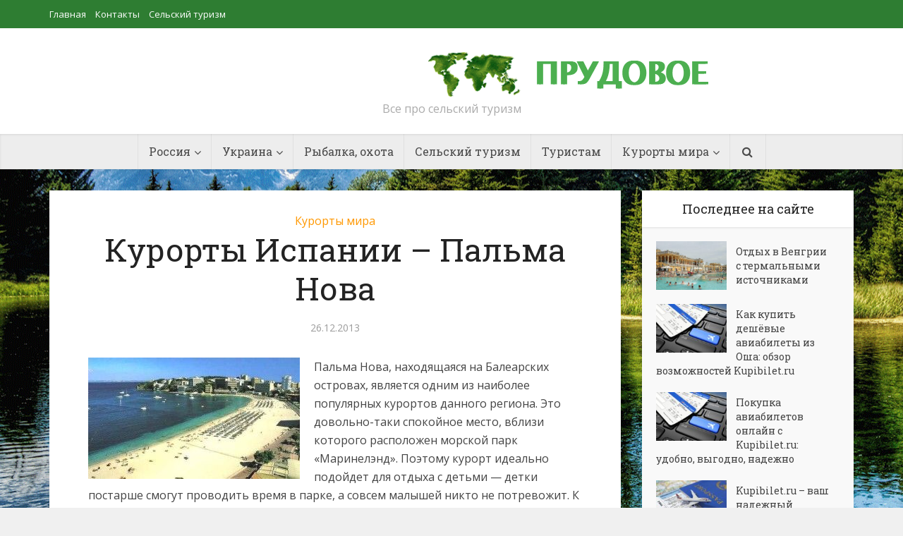

--- FILE ---
content_type: text/html; charset=UTF-8
request_url: https://prudovoe.com/kurorty/kurorty-ispanii-palma-nova
body_size: 14062
content:
<!DOCTYPE html>

<!--[if IE 8]><html class="ie8"><![endif]-->
<!--[if IE 9]><html class="ie9"><![endif]-->
<!--[if gt IE 8]><!--> <html lang="ru-RU"> <!--<![endif]-->

<head>

<meta http-equiv="Content-Type" content="text/html; charset=UTF-8" />
<meta name="viewport" content="user-scalable=yes, width=device-width, initial-scale=1.0, maximum-scale=1">

<title>Курорты Испании – Пальма Нова | Прудовое - Туристический рай</title>

<!--[if lt IE 9]>
	<script src="https://prudovoe.com/wp-content/themes/voice/js/html5.js"></script>
<![endif]-->

<meta name='robots' content='max-image-preview:large' />
<link rel='dns-prefetch' href='//fonts.googleapis.com' />
<link rel="alternate" type="application/rss+xml" title="Прудовое - Туристический рай &raquo; Лента" href="https://prudovoe.com/feed" />
<link rel="alternate" type="application/rss+xml" title="Прудовое - Туристический рай &raquo; Лента комментариев" href="https://prudovoe.com/comments/feed" />
<script type="62f4ff4f555c8994c04cc013-text/javascript">
/* <![CDATA[ */
window._wpemojiSettings = {"baseUrl":"https:\/\/s.w.org\/images\/core\/emoji\/15.0.3\/72x72\/","ext":".png","svgUrl":"https:\/\/s.w.org\/images\/core\/emoji\/15.0.3\/svg\/","svgExt":".svg","source":{"concatemoji":"https:\/\/prudovoe.com\/wp-includes\/js\/wp-emoji-release.min.js?ver=6.5.5"}};
/*! This file is auto-generated */
!function(i,n){var o,s,e;function c(e){try{var t={supportTests:e,timestamp:(new Date).valueOf()};sessionStorage.setItem(o,JSON.stringify(t))}catch(e){}}function p(e,t,n){e.clearRect(0,0,e.canvas.width,e.canvas.height),e.fillText(t,0,0);var t=new Uint32Array(e.getImageData(0,0,e.canvas.width,e.canvas.height).data),r=(e.clearRect(0,0,e.canvas.width,e.canvas.height),e.fillText(n,0,0),new Uint32Array(e.getImageData(0,0,e.canvas.width,e.canvas.height).data));return t.every(function(e,t){return e===r[t]})}function u(e,t,n){switch(t){case"flag":return n(e,"\ud83c\udff3\ufe0f\u200d\u26a7\ufe0f","\ud83c\udff3\ufe0f\u200b\u26a7\ufe0f")?!1:!n(e,"\ud83c\uddfa\ud83c\uddf3","\ud83c\uddfa\u200b\ud83c\uddf3")&&!n(e,"\ud83c\udff4\udb40\udc67\udb40\udc62\udb40\udc65\udb40\udc6e\udb40\udc67\udb40\udc7f","\ud83c\udff4\u200b\udb40\udc67\u200b\udb40\udc62\u200b\udb40\udc65\u200b\udb40\udc6e\u200b\udb40\udc67\u200b\udb40\udc7f");case"emoji":return!n(e,"\ud83d\udc26\u200d\u2b1b","\ud83d\udc26\u200b\u2b1b")}return!1}function f(e,t,n){var r="undefined"!=typeof WorkerGlobalScope&&self instanceof WorkerGlobalScope?new OffscreenCanvas(300,150):i.createElement("canvas"),a=r.getContext("2d",{willReadFrequently:!0}),o=(a.textBaseline="top",a.font="600 32px Arial",{});return e.forEach(function(e){o[e]=t(a,e,n)}),o}function t(e){var t=i.createElement("script");t.src=e,t.defer=!0,i.head.appendChild(t)}"undefined"!=typeof Promise&&(o="wpEmojiSettingsSupports",s=["flag","emoji"],n.supports={everything:!0,everythingExceptFlag:!0},e=new Promise(function(e){i.addEventListener("DOMContentLoaded",e,{once:!0})}),new Promise(function(t){var n=function(){try{var e=JSON.parse(sessionStorage.getItem(o));if("object"==typeof e&&"number"==typeof e.timestamp&&(new Date).valueOf()<e.timestamp+604800&&"object"==typeof e.supportTests)return e.supportTests}catch(e){}return null}();if(!n){if("undefined"!=typeof Worker&&"undefined"!=typeof OffscreenCanvas&&"undefined"!=typeof URL&&URL.createObjectURL&&"undefined"!=typeof Blob)try{var e="postMessage("+f.toString()+"("+[JSON.stringify(s),u.toString(),p.toString()].join(",")+"));",r=new Blob([e],{type:"text/javascript"}),a=new Worker(URL.createObjectURL(r),{name:"wpTestEmojiSupports"});return void(a.onmessage=function(e){c(n=e.data),a.terminate(),t(n)})}catch(e){}c(n=f(s,u,p))}t(n)}).then(function(e){for(var t in e)n.supports[t]=e[t],n.supports.everything=n.supports.everything&&n.supports[t],"flag"!==t&&(n.supports.everythingExceptFlag=n.supports.everythingExceptFlag&&n.supports[t]);n.supports.everythingExceptFlag=n.supports.everythingExceptFlag&&!n.supports.flag,n.DOMReady=!1,n.readyCallback=function(){n.DOMReady=!0}}).then(function(){return e}).then(function(){var e;n.supports.everything||(n.readyCallback(),(e=n.source||{}).concatemoji?t(e.concatemoji):e.wpemoji&&e.twemoji&&(t(e.twemoji),t(e.wpemoji)))}))}((window,document),window._wpemojiSettings);
/* ]]> */
</script>
<style id='wp-emoji-styles-inline-css' type='text/css'>

	img.wp-smiley, img.emoji {
		display: inline !important;
		border: none !important;
		box-shadow: none !important;
		height: 1em !important;
		width: 1em !important;
		margin: 0 0.07em !important;
		vertical-align: -0.1em !important;
		background: none !important;
		padding: 0 !important;
	}
</style>
<link rel='stylesheet' id='wp-block-library-css' href='https://prudovoe.com/wp-includes/css/dist/block-library/style.min.css?ver=6.5.5' type='text/css' media='all' />
<style id='classic-theme-styles-inline-css' type='text/css'>
/*! This file is auto-generated */
.wp-block-button__link{color:#fff;background-color:#32373c;border-radius:9999px;box-shadow:none;text-decoration:none;padding:calc(.667em + 2px) calc(1.333em + 2px);font-size:1.125em}.wp-block-file__button{background:#32373c;color:#fff;text-decoration:none}
</style>
<style id='global-styles-inline-css' type='text/css'>
body{--wp--preset--color--black: #000000;--wp--preset--color--cyan-bluish-gray: #abb8c3;--wp--preset--color--white: #ffffff;--wp--preset--color--pale-pink: #f78da7;--wp--preset--color--vivid-red: #cf2e2e;--wp--preset--color--luminous-vivid-orange: #ff6900;--wp--preset--color--luminous-vivid-amber: #fcb900;--wp--preset--color--light-green-cyan: #7bdcb5;--wp--preset--color--vivid-green-cyan: #00d084;--wp--preset--color--pale-cyan-blue: #8ed1fc;--wp--preset--color--vivid-cyan-blue: #0693e3;--wp--preset--color--vivid-purple: #9b51e0;--wp--preset--gradient--vivid-cyan-blue-to-vivid-purple: linear-gradient(135deg,rgba(6,147,227,1) 0%,rgb(155,81,224) 100%);--wp--preset--gradient--light-green-cyan-to-vivid-green-cyan: linear-gradient(135deg,rgb(122,220,180) 0%,rgb(0,208,130) 100%);--wp--preset--gradient--luminous-vivid-amber-to-luminous-vivid-orange: linear-gradient(135deg,rgba(252,185,0,1) 0%,rgba(255,105,0,1) 100%);--wp--preset--gradient--luminous-vivid-orange-to-vivid-red: linear-gradient(135deg,rgba(255,105,0,1) 0%,rgb(207,46,46) 100%);--wp--preset--gradient--very-light-gray-to-cyan-bluish-gray: linear-gradient(135deg,rgb(238,238,238) 0%,rgb(169,184,195) 100%);--wp--preset--gradient--cool-to-warm-spectrum: linear-gradient(135deg,rgb(74,234,220) 0%,rgb(151,120,209) 20%,rgb(207,42,186) 40%,rgb(238,44,130) 60%,rgb(251,105,98) 80%,rgb(254,248,76) 100%);--wp--preset--gradient--blush-light-purple: linear-gradient(135deg,rgb(255,206,236) 0%,rgb(152,150,240) 100%);--wp--preset--gradient--blush-bordeaux: linear-gradient(135deg,rgb(254,205,165) 0%,rgb(254,45,45) 50%,rgb(107,0,62) 100%);--wp--preset--gradient--luminous-dusk: linear-gradient(135deg,rgb(255,203,112) 0%,rgb(199,81,192) 50%,rgb(65,88,208) 100%);--wp--preset--gradient--pale-ocean: linear-gradient(135deg,rgb(255,245,203) 0%,rgb(182,227,212) 50%,rgb(51,167,181) 100%);--wp--preset--gradient--electric-grass: linear-gradient(135deg,rgb(202,248,128) 0%,rgb(113,206,126) 100%);--wp--preset--gradient--midnight: linear-gradient(135deg,rgb(2,3,129) 0%,rgb(40,116,252) 100%);--wp--preset--font-size--small: 13px;--wp--preset--font-size--medium: 20px;--wp--preset--font-size--large: 36px;--wp--preset--font-size--x-large: 42px;--wp--preset--spacing--20: 0.44rem;--wp--preset--spacing--30: 0.67rem;--wp--preset--spacing--40: 1rem;--wp--preset--spacing--50: 1.5rem;--wp--preset--spacing--60: 2.25rem;--wp--preset--spacing--70: 3.38rem;--wp--preset--spacing--80: 5.06rem;--wp--preset--shadow--natural: 6px 6px 9px rgba(0, 0, 0, 0.2);--wp--preset--shadow--deep: 12px 12px 50px rgba(0, 0, 0, 0.4);--wp--preset--shadow--sharp: 6px 6px 0px rgba(0, 0, 0, 0.2);--wp--preset--shadow--outlined: 6px 6px 0px -3px rgba(255, 255, 255, 1), 6px 6px rgba(0, 0, 0, 1);--wp--preset--shadow--crisp: 6px 6px 0px rgba(0, 0, 0, 1);}:where(.is-layout-flex){gap: 0.5em;}:where(.is-layout-grid){gap: 0.5em;}body .is-layout-flex{display: flex;}body .is-layout-flex{flex-wrap: wrap;align-items: center;}body .is-layout-flex > *{margin: 0;}body .is-layout-grid{display: grid;}body .is-layout-grid > *{margin: 0;}:where(.wp-block-columns.is-layout-flex){gap: 2em;}:where(.wp-block-columns.is-layout-grid){gap: 2em;}:where(.wp-block-post-template.is-layout-flex){gap: 1.25em;}:where(.wp-block-post-template.is-layout-grid){gap: 1.25em;}.has-black-color{color: var(--wp--preset--color--black) !important;}.has-cyan-bluish-gray-color{color: var(--wp--preset--color--cyan-bluish-gray) !important;}.has-white-color{color: var(--wp--preset--color--white) !important;}.has-pale-pink-color{color: var(--wp--preset--color--pale-pink) !important;}.has-vivid-red-color{color: var(--wp--preset--color--vivid-red) !important;}.has-luminous-vivid-orange-color{color: var(--wp--preset--color--luminous-vivid-orange) !important;}.has-luminous-vivid-amber-color{color: var(--wp--preset--color--luminous-vivid-amber) !important;}.has-light-green-cyan-color{color: var(--wp--preset--color--light-green-cyan) !important;}.has-vivid-green-cyan-color{color: var(--wp--preset--color--vivid-green-cyan) !important;}.has-pale-cyan-blue-color{color: var(--wp--preset--color--pale-cyan-blue) !important;}.has-vivid-cyan-blue-color{color: var(--wp--preset--color--vivid-cyan-blue) !important;}.has-vivid-purple-color{color: var(--wp--preset--color--vivid-purple) !important;}.has-black-background-color{background-color: var(--wp--preset--color--black) !important;}.has-cyan-bluish-gray-background-color{background-color: var(--wp--preset--color--cyan-bluish-gray) !important;}.has-white-background-color{background-color: var(--wp--preset--color--white) !important;}.has-pale-pink-background-color{background-color: var(--wp--preset--color--pale-pink) !important;}.has-vivid-red-background-color{background-color: var(--wp--preset--color--vivid-red) !important;}.has-luminous-vivid-orange-background-color{background-color: var(--wp--preset--color--luminous-vivid-orange) !important;}.has-luminous-vivid-amber-background-color{background-color: var(--wp--preset--color--luminous-vivid-amber) !important;}.has-light-green-cyan-background-color{background-color: var(--wp--preset--color--light-green-cyan) !important;}.has-vivid-green-cyan-background-color{background-color: var(--wp--preset--color--vivid-green-cyan) !important;}.has-pale-cyan-blue-background-color{background-color: var(--wp--preset--color--pale-cyan-blue) !important;}.has-vivid-cyan-blue-background-color{background-color: var(--wp--preset--color--vivid-cyan-blue) !important;}.has-vivid-purple-background-color{background-color: var(--wp--preset--color--vivid-purple) !important;}.has-black-border-color{border-color: var(--wp--preset--color--black) !important;}.has-cyan-bluish-gray-border-color{border-color: var(--wp--preset--color--cyan-bluish-gray) !important;}.has-white-border-color{border-color: var(--wp--preset--color--white) !important;}.has-pale-pink-border-color{border-color: var(--wp--preset--color--pale-pink) !important;}.has-vivid-red-border-color{border-color: var(--wp--preset--color--vivid-red) !important;}.has-luminous-vivid-orange-border-color{border-color: var(--wp--preset--color--luminous-vivid-orange) !important;}.has-luminous-vivid-amber-border-color{border-color: var(--wp--preset--color--luminous-vivid-amber) !important;}.has-light-green-cyan-border-color{border-color: var(--wp--preset--color--light-green-cyan) !important;}.has-vivid-green-cyan-border-color{border-color: var(--wp--preset--color--vivid-green-cyan) !important;}.has-pale-cyan-blue-border-color{border-color: var(--wp--preset--color--pale-cyan-blue) !important;}.has-vivid-cyan-blue-border-color{border-color: var(--wp--preset--color--vivid-cyan-blue) !important;}.has-vivid-purple-border-color{border-color: var(--wp--preset--color--vivid-purple) !important;}.has-vivid-cyan-blue-to-vivid-purple-gradient-background{background: var(--wp--preset--gradient--vivid-cyan-blue-to-vivid-purple) !important;}.has-light-green-cyan-to-vivid-green-cyan-gradient-background{background: var(--wp--preset--gradient--light-green-cyan-to-vivid-green-cyan) !important;}.has-luminous-vivid-amber-to-luminous-vivid-orange-gradient-background{background: var(--wp--preset--gradient--luminous-vivid-amber-to-luminous-vivid-orange) !important;}.has-luminous-vivid-orange-to-vivid-red-gradient-background{background: var(--wp--preset--gradient--luminous-vivid-orange-to-vivid-red) !important;}.has-very-light-gray-to-cyan-bluish-gray-gradient-background{background: var(--wp--preset--gradient--very-light-gray-to-cyan-bluish-gray) !important;}.has-cool-to-warm-spectrum-gradient-background{background: var(--wp--preset--gradient--cool-to-warm-spectrum) !important;}.has-blush-light-purple-gradient-background{background: var(--wp--preset--gradient--blush-light-purple) !important;}.has-blush-bordeaux-gradient-background{background: var(--wp--preset--gradient--blush-bordeaux) !important;}.has-luminous-dusk-gradient-background{background: var(--wp--preset--gradient--luminous-dusk) !important;}.has-pale-ocean-gradient-background{background: var(--wp--preset--gradient--pale-ocean) !important;}.has-electric-grass-gradient-background{background: var(--wp--preset--gradient--electric-grass) !important;}.has-midnight-gradient-background{background: var(--wp--preset--gradient--midnight) !important;}.has-small-font-size{font-size: var(--wp--preset--font-size--small) !important;}.has-medium-font-size{font-size: var(--wp--preset--font-size--medium) !important;}.has-large-font-size{font-size: var(--wp--preset--font-size--large) !important;}.has-x-large-font-size{font-size: var(--wp--preset--font-size--x-large) !important;}
.wp-block-navigation a:where(:not(.wp-element-button)){color: inherit;}
:where(.wp-block-post-template.is-layout-flex){gap: 1.25em;}:where(.wp-block-post-template.is-layout-grid){gap: 1.25em;}
:where(.wp-block-columns.is-layout-flex){gap: 2em;}:where(.wp-block-columns.is-layout-grid){gap: 2em;}
.wp-block-pullquote{font-size: 1.5em;line-height: 1.6;}
</style>
<link rel='stylesheet' id='vce_font_0-css' href='https://fonts.googleapis.com/css?family=Open+Sans%3A400&#038;subset=latin%2Clatin-ext&#038;ver=1.2.1' type='text/css' media='screen' />
<link rel='stylesheet' id='vce_font_1-css' href='https://fonts.googleapis.com/css?family=Roboto+Slab%3A400&#038;subset=latin%2Clatin-ext&#038;ver=1.2.1' type='text/css' media='screen' />
<link rel='stylesheet' id='vce_style-css' href='https://prudovoe.com/wp-content/themes/voice/style.css?ver=1.2.1' type='text/css' media='screen, print' />
<style id='vce_style-inline-css' type='text/css'>
body {background-color:#f0f0f0;background-repeat:no-repeat;background-attachment:fixed;background-position:center center;background-image:url('https://prudovoe.com/wp-content/uploads/2015/06/1fda08f4fe4608.png');}body,.mks_author_widget h3,.site-description,.meta-category a,textarea {font-family: 'Open Sans';font-weight: 400;}h1,h2,h3,h4,h5,h6,blockquote,.vce-post-link,.site-title,.site-title a,.main-box-title,.comment-reply-title,.entry-title a,.vce-single .entry-headline p,.vce-prev-next-link,.author-title,.mks_pullquote,.widget_rss ul li .rsswidget {font-family: 'Roboto Slab';font-weight: 400;}.main-navigation a,.sidr a{font-family: 'Roboto Slab';font-weight: 400;}.vce-single .entry-content,.vce-single .entry-headline,.vce-single .entry-footer {width: 700px;}.vce-page .entry-content,.vce-page .entry-title-page {width: 600px;}.vce-sid-none .vce-single .entry-content,.vce-sid-none .vce-single .entry-headline,.vce-sid-none .vce-single .entry-footer {width: 600px;}.vce-sid-none .vce-page .entry-content,.vce-sid-none .vce-page .entry-title-page,.error404 .entry-content {width: 600px;max-width: 600px;}body, button, input, select, textarea{color: #444444;}h1,h2,h3,h4,h5,h6,.entry-title a,.prev-next-nav a{color: #232323;}a,.entry-title a:hover,.vce-prev-next-link:hover,.vce-author-links a:hover,.required,.error404 h4,.prev-next-nav a:hover{color: #ff9800;}.vce-square,.vce-main-content .mejs-controls .mejs-time-rail .mejs-time-current,button,input[type="button"],input[type="reset"],input[type="submit"],.vce-button,.pagination-wapper a,#vce-pagination .next.page-numbers,#vce-pagination .prev.page-numbers,#vce-pagination .page-numbers,#vce-pagination .page-numbers.current,.vce-link-pages a,#vce-pagination a,.vce-load-more a,.vce-slider-pagination .owl-nav > div,.comment-reply-link:hover,.vce-featured-section a,.vce-lay-g .vce-featured-info .meta-category a,.vce-404-menu a,.vce-post.sticky .meta-image:before,#vce-pagination .page-numbers:hover{background-color: #ff9800;}#vce-pagination .page-numbers{background: transparent;color: #ff9800;border: 1px solid #ff9800;}#vce-pagination .page-numbers.current{border: 1px solid #ff9800;}.widget_categories .cat-item:before,.widget_categories .cat-item .count{background: #ff9800;}.comment-reply-link{border: 1px solid #ff9800; }.entry-meta div, .entry-meta div a,.comment-metadata a,.meta-category span,.meta-author-wrapped,.wp-caption .wp-caption-text,.widget_rss .rss-date,.sidebar cite,.site-footer cite,.sidebar .vce-post-list .entry-meta div, .sidebar .vce-post-list .entry-meta div a, .sidebar .vce-post-list .fn, .sidebar .vce-post-list .fn a,.site-footer .vce-post-list .entry-meta div, .site-footer .vce-post-list .entry-meta div a, .site-footer .vce-post-list .fn, .site-footer .vce-post-list .fn a{color: #9b9b9b; }.main-box-title, .comment-reply-title, .main-box-head{background: #ffffff;color: #232323;}.sidebar .widget .widget-title a{color: #232323;}.main-box,.comment-respond,.prev-next-nav{background: #f9f9f9;}.vce-post,ul.comment-list > li.comment,.main-box-single,.ie8 .vce-single,#disqus_thread,.vce-author-card,.vce-author-card .vce-content-outside{background: #ffffff;}.mks_tabs.horizontal .mks_tab_nav_item.active{border-bottom: 1px solid #ffffff; }.mks_tabs.horizontal .mks_tab_item,.mks_tabs.vertical .mks_tab_nav_item.active,.mks_tabs.horizontal .mks_tab_nav_item.active{background: #ffffff;}.mks_tabs.vertical .mks_tab_nav_item.active{border-right: 1px solid #ffffff; }#vce-pagination, .vce-slider-pagination .owl-controls,.vce-content-outside{background: #f3f3f3;}.sidebar .widget-title{background: #ffffff; color: #232323; }.sidebar .widget{background: #f9f9f9; }.sidebar .widget,.sidebar .widget li a,.sidebar .mks_author_widget h3 a,.sidebar .mks_author_widget h3,.sidebar .vce-search-form .vce-search-input, .sidebar .vce-search-form .vce-search-input:focus{color: #444444; }.sidebar .widget li a:hover,.sidebar .widget a,.widget_nav_menu li.menu-item-has-children:hover:after,.widget_pages li.page_item_has_children:hover:after{color: #cf4d35; }.sidebar .tagcloud a {border: 1px solid #cf4d35; }.sidebar .mks_author_link,.sidebar .tagcloud a:hover, .sidebar .mks_themeforest_widget .more,.sidebar button,.sidebar input[type="button"],.sidebar input[type="reset"],.sidebar input[type="submit"],.sidebar .vce-button{background-color: #cf4d35; }.sidebar .mks_author_widget .mks_autor_link_wrap, .sidebar .mks_themeforest_widget .mks_read_more{background: #f3f3f3; }.sidebar #wp-calendar caption,.sidebar .recentcomments,.sidebar .post-date,.sidebar #wp-calendar tbody{color: rgba(68,68,68,0.7); }.site-footer{background: #2e7d32; }.site-footer .widget-title{color: #ffffff; }.site-footer,.site-footer .widget,.site-footer .widget li a,.site-footer .mks_author_widget h3 a,.site-footer .mks_author_widget h3,.site-footer .vce-search-form .vce-search-input, .site-footer .vce-search-form .vce-search-input:focus{color: #f9f9f9; }.site-footer .widget li a:hover,.site-footer .widget a,.site-info a{color: #ff9800; }.site-footer .tagcloud a {border: 1px solid #ff9800; }.site-footer .mks_author_link, .site-footer .mks_themeforest_widget .more,.site-footer button,.site-footer input[type="button"],.site-footer input[type="reset"],.site-footer input[type="submit"],.site-footer .vce-button,.site-footer .tagcloud a:hover{background-color: #ff9800; }.site-footer #wp-calendar caption,.site-footer .recentcomments,.site-footer .post-date,.site-footer #wp-calendar tbody,.site-footer .site-info{color: rgba(249,249,249,0.7); }.top-header{background: #2e7d32; }.top-header,.top-header a{color: #ffffff; }.header-1-wrapper{height: 150px;padding-top: 15px;}.header-2-wrapper,.header-3-wrapper{height: 150px;}.header-2-wrapper .site-branding,.header-3-wrapper .site-branding{top: 15px;left: 0px;}.site-title a, .site-title a:hover{color: #232323;}.site-description{color: #aaaaaa;}.main-header{background-color: #ffffff;}.header-bottom-wrapper{background: #ededed;}.vce-header-ads{margin: 30px 0;}.header-3-wrapper .nav-menu > li > a{padding: 65px 15px;}.header-sticky,.sidr{background: rgba(237,237,237,0.95);}.ie8 .header-sticky{background: #ffffff;}.main-navigation a,.nav-menu .vce-mega-menu > .sub-menu > li > a,.sidr li a,.vce-menu-parent{color: #4a4a4a;}.nav-menu > li:hover > a, .nav-menu > .current_page_item > a, .nav-menu > .current-menu-item > a, .nav-menu > .current-menu-ancestor > a, .main-navigation a.vce-item-selected,.main-navigation ul ul li:hover > a,.nav-menu ul .current-menu-item a,.nav-menu ul .current_page_item a,.vce-menu-parent:hover,.sidr li a:hover{color: #ff9800;}.nav-menu > li:hover > a, .nav-menu > .current_page_item > a, .nav-menu > .current-menu-item > a, .nav-menu > .current-menu-ancestor > a, .main-navigation a.vce-item-selected,.main-navigation ul ul,.header-sticky .nav-menu > .current_page_item:hover > a, .header-sticky .nav-menu > .current-menu-item:hover > a, .header-sticky .nav-menu > .current-menu-ancestor:hover > a, .header-sticky .main-navigation a.vce-item-selected:hover{background-color: #ffffff;}.search-header-wrap ul{border-top: 2px solid #ff9800;}.vce-border-top .main-box-title{border-top: 2px solid #ff9800;}.tagcloud a:hover,.sidebar .widget .mks_author_link,.sidebar .widget.mks_themeforest_widget .more,.site-footer .widget .mks_author_link,.site-footer .widget.mks_themeforest_widget .more,.vce-lay-g .entry-meta div,.vce-lay-g .fn, .vce-lay-g .fn a{color: #FFF;}a.category-0{ color: ;}body.category-0 .main-box-title, .main-box-title.cat-0 { border-top: 2px solid ;}.widget_categories li.cat-item-0 .count { background: ;}.widget_categories li.cat-item-0:before { background:;}.vce-featured-section .category-0{ background: ;}.vce-lay-g .vce-featured-info .meta-category a.category-0{ background-color: ;}.main-navigation li.vce-cat-0 a:hover { color: ;}
</style>
<link rel='stylesheet' id='vce_font_awesome-css' href='https://prudovoe.com/wp-content/themes/voice/css/font-awesome.min.css?ver=1.2.1' type='text/css' media='screen' />
<link rel='stylesheet' id='vce_responsive-css' href='https://prudovoe.com/wp-content/themes/voice/css/responsive.css?ver=1.2.1' type='text/css' media='screen' />
<script type="62f4ff4f555c8994c04cc013-text/javascript" src="https://prudovoe.com/wp-includes/js/jquery/jquery.min.js?ver=3.7.1" id="jquery-core-js"></script>
<script type="62f4ff4f555c8994c04cc013-text/javascript" src="https://prudovoe.com/wp-includes/js/jquery/jquery-migrate.min.js?ver=3.4.1" id="jquery-migrate-js"></script>
<link rel="https://api.w.org/" href="https://prudovoe.com/wp-json/" /><link rel="alternate" type="application/json" href="https://prudovoe.com/wp-json/wp/v2/posts/5991" /><link rel="EditURI" type="application/rsd+xml" title="RSD" href="https://prudovoe.com/xmlrpc.php?rsd" />
<meta name="generator" content="WordPress 6.5.5" />
<link rel="canonical" href="https://prudovoe.com/kurorty/kurorty-ispanii-palma-nova" />
<link rel='shortlink' href='https://prudovoe.com/?p=5991' />
<link rel="alternate" type="application/json+oembed" href="https://prudovoe.com/wp-json/oembed/1.0/embed?url=https%3A%2F%2Fprudovoe.com%2Fkurorty%2Fkurorty-ispanii-palma-nova" />
<link rel="alternate" type="text/xml+oembed" href="https://prudovoe.com/wp-json/oembed/1.0/embed?url=https%3A%2F%2Fprudovoe.com%2Fkurorty%2Fkurorty-ispanii-palma-nova&#038;format=xml" />
<link rel="shortcut icon" href="https://prudovoe.com/wp-content/uploads/2015/06/fav.png" type="image/x-icon" />                                            </head>

<body class="post-template-default single single-post postid-5991 single-format-standard chrome vce-sid-right">

<div id="vce-main">

<header id="header" class="main-header">
	<div class="top-header">
	<div class="container">

					<div class="vce-wrap-left">
					<ul id="vce_top_navigation_menu" class="top-nav-menu"><li id="menu-item-9215" class="menu-item menu-item-type-custom menu-item-object-custom menu-item-home menu-item-9215"><a href="http://prudovoe.com/">Главная</a></li>
<li id="menu-item-9214" class="menu-item menu-item-type-post_type menu-item-object-page menu-item-9214"><a href="https://prudovoe.com/kontakty">Контакты</a></li>
<li id="menu-item-9202" class="menu-item menu-item-type-post_type menu-item-object-page menu-item-9202"><a href="https://prudovoe.com/selskij-turizm">Сельский туризм</a></li>
<li id="menu-item-9203" class="menu-item menu-item-type-post_type menu-item-object-page menu-item-9203"><a href="https://prudovoe.com/prudovoe">Прудовое рыбоводство</a></li>
</ul>			</div>
		
		
		
	</div>
</div><div class="container header-1-wrapper header-main-area">	
		<div class="vce-res-nav">
	<a class="vce-responsive-nav" href="#sidr-main"><i class="fa fa-bars"></i></a>
</div>
<div class="site-branding">
		
	
	<span class="site-title">
		<a href="https://prudovoe.com/" title="Прудовое - Туристический рай" class="has-logo"><img src="https://prudovoe.com/wp-content/uploads/2015/06/prud.png" alt="Прудовое &#8212; Туристический рай" /></a>
	</span>

<span class="site-description">Все про сельский туризм</span>	
	

</div></div>

<div class="header-bottom-wrapper">
	<div class="container">
		<nav id="site-navigation" class="main-navigation" role="navigation">
	<ul id="vce_main_navigation_menu" class="nav-menu"><li id="menu-item-9191" class="menu-item menu-item-type-custom menu-item-object-custom menu-item-has-children menu-item-9191"><a>Россия</a>
<ul class="sub-menu">
	<li id="menu-item-9158" class="menu-item menu-item-type-taxonomy menu-item-object-category menu-item-9158 vce-cat-1"><a href="https://prudovoe.com/category/adler">Адлер</a></li>
	<li id="menu-item-9160" class="menu-item menu-item-type-taxonomy menu-item-object-category menu-item-9160 vce-cat-5"><a href="https://prudovoe.com/category/altay">Алтай</a></li>
	<li id="menu-item-9161" class="menu-item menu-item-type-taxonomy menu-item-object-category menu-item-9161 vce-cat-7"><a href="https://prudovoe.com/category/anapa">Анапа</a></li>
	<li id="menu-item-9164" class="menu-item menu-item-type-taxonomy menu-item-object-category menu-item-9164 vce-cat-8"><a href="https://prudovoe.com/category/baikal">Байкал</a></li>
	<li id="menu-item-9165" class="menu-item menu-item-type-taxonomy menu-item-object-category menu-item-9165 vce-cat-9"><a href="https://prudovoe.com/category/volga">Волга</a></li>
	<li id="menu-item-9166" class="menu-item menu-item-type-taxonomy menu-item-object-category menu-item-9166 vce-cat-10"><a href="https://prudovoe.com/category/voronej">Воронеж</a></li>
	<li id="menu-item-9170" class="menu-item menu-item-type-taxonomy menu-item-object-category menu-item-9170 vce-cat-11"><a href="https://prudovoe.com/category/gelendjik">Геленджик</a></li>
	<li id="menu-item-9172" class="menu-item menu-item-type-taxonomy menu-item-object-category menu-item-9172 vce-cat-12"><a href="https://prudovoe.com/category/ekaterinburg">Екатеринбург</a></li>
	<li id="menu-item-9173" class="menu-item menu-item-type-taxonomy menu-item-object-category menu-item-9173 vce-cat-13"><a href="https://prudovoe.com/category/istra">Истра</a></li>
	<li id="menu-item-9174" class="menu-item menu-item-type-taxonomy menu-item-object-category menu-item-9174 vce-cat-14"><a href="https://prudovoe.com/category/karelija">Карелия</a></li>
	<li id="menu-item-9178" class="menu-item menu-item-type-taxonomy menu-item-object-category menu-item-9178 vce-cat-16"><a href="https://prudovoe.com/category/krim">Крым</a></li>
	<li id="menu-item-9177" class="menu-item menu-item-type-taxonomy menu-item-object-category menu-item-9177 vce-cat-15"><a href="https://prudovoe.com/category/krasnaja_poljana">Красная поляна</a></li>
	<li id="menu-item-9179" class="menu-item menu-item-type-taxonomy menu-item-object-category menu-item-9179 vce-cat-17"><a href="https://prudovoe.com/category/kuban">Кубань</a></li>
	<li id="menu-item-9181" class="menu-item menu-item-type-taxonomy menu-item-object-category menu-item-9181 vce-cat-18"><a href="https://prudovoe.com/category/leningradskaja_obl">Ленинградская область</a></li>
	<li id="menu-item-9185" class="menu-item menu-item-type-taxonomy menu-item-object-category menu-item-9185 vce-cat-22"><a href="https://prudovoe.com/category/primorie">Приморье</a></li>
	<li id="menu-item-9183" class="menu-item menu-item-type-taxonomy menu-item-object-category menu-item-9183 vce-cat-21"><a href="https://prudovoe.com/category/podmoskovie">Подмосковье</a></li>
	<li id="menu-item-9186" class="menu-item menu-item-type-taxonomy menu-item-object-category menu-item-9186 vce-cat-23"><a href="https://prudovoe.com/category/samara">Самара</a></li>
	<li id="menu-item-9187" class="menu-item menu-item-type-taxonomy menu-item-object-category menu-item-9187 vce-cat-25"><a href="https://prudovoe.com/category/sochi">Сочи</a></li>
	<li id="menu-item-9189" class="menu-item menu-item-type-taxonomy menu-item-object-category menu-item-9189 vce-cat-41"><a href="https://prudovoe.com/category/tverskaya">Тверская область</a></li>
	<li id="menu-item-9190" class="menu-item menu-item-type-taxonomy menu-item-object-category menu-item-9190 vce-cat-27"><a href="https://prudovoe.com/category/ural">Урал</a></li>
	<li id="menu-item-9162" class="menu-item menu-item-type-taxonomy menu-item-object-category menu-item-9162 vce-cat-31"><a href="https://prudovoe.com/category/russia">Другие города России</a></li>
</ul>
</li>
<li id="menu-item-9192" class="menu-item menu-item-type-custom menu-item-object-custom menu-item-has-children menu-item-9192"><a>Украина</a>
<ul class="sub-menu">
	<li id="menu-item-9159" class="menu-item menu-item-type-taxonomy menu-item-object-category menu-item-9159 vce-cat-4"><a href="https://prudovoe.com/category/azov">Азовское море</a></li>
	<li id="menu-item-9175" class="menu-item menu-item-type-taxonomy menu-item-object-category menu-item-9175 vce-cat-39"><a href="https://prudovoe.com/category/karpathi">Карпаты</a></li>
	<li id="menu-item-9176" class="menu-item menu-item-type-taxonomy menu-item-object-category menu-item-9176 vce-cat-38"><a href="https://prudovoe.com/category/kiev">Киев</a></li>
	<li id="menu-item-9182" class="menu-item menu-item-type-taxonomy menu-item-object-category menu-item-9182 vce-cat-20"><a href="https://prudovoe.com/category/odessa">Одесса</a></li>
	<li id="menu-item-9163" class="menu-item menu-item-type-taxonomy menu-item-object-category menu-item-9163 vce-cat-32"><a href="https://prudovoe.com/category/urk">Другие города Украины</a></li>
	<li id="menu-item-9171" class="menu-item menu-item-type-taxonomy menu-item-object-category menu-item-9171 vce-cat-29"><a href="https://prudovoe.com/category/grugie_bazi_ukr">Другие базы Украины</a></li>
</ul>
</li>
<li id="menu-item-9167" class="menu-item menu-item-type-taxonomy menu-item-object-category menu-item-9167 vce-cat-3"><a href="https://prudovoe.com/category/vse_pro_rivalku">Рыбалка, охота</a></li>
<li id="menu-item-9168" class="menu-item menu-item-type-taxonomy menu-item-object-category menu-item-9168 vce-cat-36"><a href="https://prudovoe.com/category/selskij_tourism">Сельский туризм</a></li>
<li id="menu-item-9184" class="menu-item menu-item-type-taxonomy menu-item-object-category menu-item-9184 vce-cat-34"><a href="https://prudovoe.com/category/poleznoe_turistam">Туристам</a></li>
<li id="menu-item-9208" class="menu-item menu-item-type-custom menu-item-object-custom menu-item-has-children menu-item-9208"><a>Курорты мира</a>
<ul class="sub-menu">
	<li id="menu-item-9169" class="menu-item menu-item-type-taxonomy menu-item-object-category menu-item-9169 vce-cat-35"><a href="https://prudovoe.com/category/places">Где отдохнуть</a></li>
	<li id="menu-item-9180" class="menu-item menu-item-type-taxonomy menu-item-object-category current-post-ancestor current-menu-parent current-post-parent menu-item-9180 vce-cat-37"><a href="https://prudovoe.com/category/kurorty">Другие курорты мира</a></li>
	<li id="menu-item-9205" class="menu-item menu-item-type-taxonomy menu-item-object-category menu-item-9205 vce-cat-46"><a href="https://prudovoe.com/category/europa">Европа</a></li>
	<li id="menu-item-9206" class="menu-item menu-item-type-taxonomy menu-item-object-category menu-item-9206 vce-cat-45"><a href="https://prudovoe.com/category/asia">Азия</a></li>
</ul>
</li>
<li class="search-header-wrap"><a class="search_header" href="javascript:void(0)"><i class="fa fa-search"></i></a><ul class="search-header-form-ul"><li><form class="search-header-form" action="https://prudovoe.com/" method="get">
		<input name="s" class="search-input" size="20" type="text" value="Поиск..." onfocus="if (!window.__cfRLUnblockHandlers) return false; (this.value == 'Поиск...') && (this.value = '')" onblur="if (!window.__cfRLUnblockHandlers) return false; (this.value == '') && (this.value = 'Поиск...')" placeholder="Поиск..." data-cf-modified-62f4ff4f555c8994c04cc013-="" />
		</form></li></ul></li></ul></nav>	</div>
</div></header>

<div id="main-wrapper">
<div id="content" class="container site-content">

				
	<div id="primary" class="vce-main-content">

		<main id="main" class="main-box main-box-single">

		

			<article id="post-5991" class="vce-single post-5991 post type-post status-publish format-standard has-post-thumbnail hentry category-kurorty">

	<header class="entry-header">
					<span class="meta-category"><a href="https://prudovoe.com/category/kurorty" class="category-37">Курорты мира</a></span>
				<h1 class="entry-title">Курорты Испании – Пальма Нова</h1>
		<div class="entry-meta"><div class="meta-item date"><span class="updated">26.12.2013</span></div></div>
	</header>

	
		
	    
	<div class="entry-content">
		<p><a href="https://prudovoe.com/wp-content/uploads/2013/12/124.jpg"><img fetchpriority="high" decoding="async" class="alignleft size-medium wp-image-5992" alt="1" src="https://prudovoe.com/wp-content/uploads/2013/12/124-300x172.jpg" width="300" height="172" srcset="https://prudovoe.com/wp-content/uploads/2013/12/124-300x172.jpg 300w, https://prudovoe.com/wp-content/uploads/2013/12/124.jpg 551w" sizes="(max-width: 300px) 100vw, 300px" /></a>Пальма Нова, находящаяся на Балеарских островах, является одним из наиболее популярных курортов данного региона. Это довольно-таки спокойное место, вблизи <span id="more-5991"></span>которого расположен морской парк «Маринелэнд». Поэтому курорт идеально подойдет для отдыха с детьми &#8212; детки постарше смогут проводить время в парке, а совсем малышей никто не потревожит. К слову, для новорожденных, конечно, необходимые товары можно приобрести и в Испании, но это дорого. Поэтому многие современные родители обращают свое внимание на интернет-магазин <a title="http://kiddyton.com.ua/" href="http://kiddyton.com.ua/">http://kiddyton.com.ua/</a>, где представлены всевозможные качественные товары для грудничков по адекватным ценам.</p>
<p>Климат курорта умеренный, однако, обладающий высокой влажностью и температуры в разные времена года сильно отличаются. Если в летний период температура от 25 до 30 градусов тепла, то зимой падает до 12. Вода имеет температуру 25 градусов и остаётся такой до тех пор, пока не наступит конец осени.</p>
<p>Среди достопримечательностей курорта стоит отметить город Пальма – де Майорка, являющейся столицей Балеарских островов. Здесь лучше всего посетить Кафедральный собор, получивший название «Светлого» из – за наличия больших окон. Когда – то на этом месте стояла мечеть, так как в прошлом город принадлежал мусульманам. Об этом говорят и некоторые достопримечательности, находящиеся в городе, в частности, арабские бани и арка, расположенная на улице Альмудены. Среди остальных интересных мест для посещения нужно упомянуть и церковь, выполненную в готическом стиле в честь Святого Франциска, которую возвели в 18 веке.</p>
<p>Помимо всего прочего, остров изобилует большим количеством пещер, рек, текущих под землёй, в которых расположено огромное количество сталактитов и сталагмитов. Здесь неоднократно проводятся экскурсии.</p>
<p>У гостей курорта есть замечательная возможность посетить Рыцарский турнир, а также посетить знаменитую корриду и побывать на фабрике по выращиванию жемчуга.</p>
<p>Курорт также не обделён местами досуга. Здесь много дискотек, клубов. Поклонники гольфа могут насладиться множеством игровых полей, разбросанных по всему острову Майорка. Есть возможность заняться дайвингом, чтобы увидеть подводные красоты курорта, либо поучаствовать в соревнованиях парусных судов, которые здесь регулярно проводятся.</p>
<p>В заключение стоит отметить, что одной статьей невозможно описать все достопримечательности и иные положительные стороны курорта. Здесь довольно прекрасное место для спокойного отдыха, однако и любители активного не будут скучать. Очень подходит курорт и тем, кто едет отдыхать с детьми.</p>
		
	</div>

	
			<footer class="entry-footer">
			<div class="meta-tags">
							</div>
		</footer>
	
		  	
	<div class="vce-share-bar">
		<ul class="vce-share-items">
			<li><a class="fa fa-facebook" href="javascript:void(0);" data-url="http://www.facebook.com/sharer.php?u=https://prudovoe.com/kurorty/kurorty-ispanii-palma-nova&amp;t=Курорты Испании – Пальма Нова"></a></li><li><a class="fa fa-twitter" href="javascript:void(0);" data-url="http://twitter.com/intent/tweet?url=https://prudovoe.com/kurorty/kurorty-ispanii-palma-nova&amp;text=Курорты Испании – Пальма Нова"></a></li><li><a class="fa fa-google-plus" href="javascript:void(0);" data-url="https://plus.google.com/share?url=https://prudovoe.com/kurorty/kurorty-ispanii-palma-nova"></a></li><li><a class="fa fa-pinterest" href="javascript:void(0);" data-url="http://pinterest.com/pin/create/button/?url=https://prudovoe.com/kurorty/kurorty-ispanii-palma-nova&amp;media=https://prudovoe.com/wp-content/uploads/2013/12/124.jpg&amp;description=Курорты Испании – Пальма Нова"></a></li>		</ul>
	</div>
	
</article>
	<div style="text-align:center; margin-bottom:10px;">
		<script async src="//pagead2.googlesyndication.com/pagead/js/adsbygoogle.js" type="62f4ff4f555c8994c04cc013-text/javascript"></script>
			<!-- 728*90prud-single -->
			<ins class="adsbygoogle"
			     style="display:inline-block;width:728px;height:90px"
			     data-ad-client="ca-pub-9081503093489661"
			     data-ad-slot="7979607947"></ins>
			<script type="62f4ff4f555c8994c04cc013-text/javascript">
			(adsbygoogle = window.adsbygoogle || []).push({});
		</script>
	</div>
		

		
		</main>

		
					
	
	<div class="main-box vce-related-box">

	<h3 class="main-box-title">Читайте еще:</h3>
	
	<div class="main-box-inside">

					<article class="vce-post vce-lay-d post-10137 post type-post status-publish format-standard has-post-thumbnail hentry category-kurorty">
	
 		 	<div class="meta-image">			
			<a href="https://prudovoe.com/kurorty/praga-gorod-s-istoriej" title="Прага: город с историей">
				<img width="145" height="100" src="https://prudovoe.com/wp-content/uploads/2017/02/prague-145x100.jpg" class="attachment-vce-lay-d size-vce-lay-d wp-post-image" alt="Прага" decoding="async" loading="lazy" srcset="https://prudovoe.com/wp-content/uploads/2017/02/prague-145x100.jpg 145w, https://prudovoe.com/wp-content/uploads/2017/02/prague-380x260.jpg 380w" sizes="(max-width: 145px) 100vw, 145px" />							</a>
		</div>
		

	<header class="entry-header">
					<span class="meta-category"><a href="https://prudovoe.com/category/kurorty" class="category-37">Курорты мира</a></span>
				<h2 class="entry-title"><a href="https://prudovoe.com/kurorty/praga-gorod-s-istoriej" title="Прага: город с историей">Прага: город с историей</a></h2>
		<div class="entry-meta"></div>
	</header>

</article>					<article class="vce-post vce-lay-d post-10082 post type-post status-publish format-standard has-post-thumbnail hentry category-kurorty">
	
 		 	<div class="meta-image">			
			<a href="https://prudovoe.com/kurorty/turisty-nazvali-luchshie-taksi-mira" title="Туристы назвали лучшие такси мира">
				<img width="145" height="100" src="https://prudovoe.com/wp-content/uploads/2016/07/rolls-rouce-145x100.jpg" class="attachment-vce-lay-d size-vce-lay-d wp-post-image" alt="такси мира" decoding="async" loading="lazy" srcset="https://prudovoe.com/wp-content/uploads/2016/07/rolls-rouce-145x100.jpg 145w, https://prudovoe.com/wp-content/uploads/2016/07/rolls-rouce-380x260.jpg 380w" sizes="(max-width: 145px) 100vw, 145px" />							</a>
		</div>
		

	<header class="entry-header">
					<span class="meta-category"><a href="https://prudovoe.com/category/kurorty" class="category-37">Курорты мира</a></span>
				<h2 class="entry-title"><a href="https://prudovoe.com/kurorty/turisty-nazvali-luchshie-taksi-mira" title="Туристы назвали лучшие такси мира">Туристы назвали лучшие такси мира</a></h2>
		<div class="entry-meta"></div>
	</header>

</article>					<article class="vce-post vce-lay-d post-9778 post type-post status-publish format-standard has-post-thumbnail hentry category-kurorty">
	
 		 	<div class="meta-image">			
			<a href="https://prudovoe.com/kurorty/amerikanskaya-mistika-putevki-na-xellouin" title="Американская мистика: путевки на Хэллоуин">
				<img width="145" height="100" src="https://prudovoe.com/wp-content/uploads/2015/10/o-VILLAGE-HALLOWEEN-PARADE-570-145x100.jpg" class="attachment-vce-lay-d size-vce-lay-d wp-post-image" alt="туры в Хэллоуин" decoding="async" loading="lazy" srcset="https://prudovoe.com/wp-content/uploads/2015/10/o-VILLAGE-HALLOWEEN-PARADE-570-145x100.jpg 145w, https://prudovoe.com/wp-content/uploads/2015/10/o-VILLAGE-HALLOWEEN-PARADE-570-380x260.jpg 380w" sizes="(max-width: 145px) 100vw, 145px" />							</a>
		</div>
		

	<header class="entry-header">
					<span class="meta-category"><a href="https://prudovoe.com/category/kurorty" class="category-37">Курорты мира</a></span>
				<h2 class="entry-title"><a href="https://prudovoe.com/kurorty/amerikanskaya-mistika-putevki-na-xellouin" title="Американская мистика: путевки на Хэллоуин">Американская мистика: путевки на Хэллоуин</a></h2>
		<div class="entry-meta"></div>
	</header>

</article>					<article class="vce-post vce-lay-d post-9762 post type-post status-publish format-standard has-post-thumbnail hentry category-kurorty">
	
 		 	<div class="meta-image">			
			<a href="https://prudovoe.com/kurorty/prestizhnye-oteli-monte-karlo-na-sajte-montecarlosbm" title="Престижные отели Монте-Карло на сайте Мontecarlosbm">
				<img width="145" height="100" src="https://prudovoe.com/wp-content/uploads/2015/09/1280px-Casino_de_Monte-Carlo-145x100.jpg" class="attachment-vce-lay-d size-vce-lay-d wp-post-image" alt="Монте-Карло" decoding="async" loading="lazy" srcset="https://prudovoe.com/wp-content/uploads/2015/09/1280px-Casino_de_Monte-Carlo-145x100.jpg 145w, https://prudovoe.com/wp-content/uploads/2015/09/1280px-Casino_de_Monte-Carlo-380x260.jpg 380w" sizes="(max-width: 145px) 100vw, 145px" />							</a>
		</div>
		

	<header class="entry-header">
					<span class="meta-category"><a href="https://prudovoe.com/category/kurorty" class="category-37">Курорты мира</a></span>
				<h2 class="entry-title"><a href="https://prudovoe.com/kurorty/prestizhnye-oteli-monte-karlo-na-sajte-montecarlosbm" title="Престижные отели Монте-Карло на сайте Мontecarlosbm">Престижные отели Монте-Карло на сайте Мontecarlosbm</a></h2>
		<div class="entry-meta"></div>
	</header>

</article>					<article class="vce-post vce-lay-d post-9669 post type-post status-publish format-standard has-post-thumbnail hentry category-kurorty">
	
 		 	<div class="meta-image">			
			<a href="https://prudovoe.com/kurorty/plaoshnik-goroda-oxrid-makedoniya" title="Плаошник города Охрид, Македония">
				<img width="145" height="100" src="https://prudovoe.com/wp-content/uploads/2015/08/ohrid_best-145x100.jpg" class="attachment-vce-lay-d size-vce-lay-d wp-post-image" alt="охрид македония" decoding="async" loading="lazy" srcset="https://prudovoe.com/wp-content/uploads/2015/08/ohrid_best-145x100.jpg 145w, https://prudovoe.com/wp-content/uploads/2015/08/ohrid_best-380x260.jpg 380w" sizes="(max-width: 145px) 100vw, 145px" />							</a>
		</div>
		

	<header class="entry-header">
					<span class="meta-category"><a href="https://prudovoe.com/category/kurorty" class="category-37">Курорты мира</a></span>
				<h2 class="entry-title"><a href="https://prudovoe.com/kurorty/plaoshnik-goroda-oxrid-makedoniya" title="Плаошник города Охрид, Македония">Плаошник города Охрид, Македония</a></h2>
		<div class="entry-meta"></div>
	</header>

</article>					<article class="vce-post vce-lay-d post-9515 post type-post status-publish format-standard has-post-thumbnail hentry category-kurorty">
	
 		 	<div class="meta-image">			
			<a href="https://prudovoe.com/kurorty/avstraliya-namerena-privlech-turistov-plyazhami" title="Австралия намерена привлечь туристов пляжами">
				<img width="145" height="100" src="https://prudovoe.com/wp-content/uploads/2015/07/1250-145x100.jpg" class="attachment-vce-lay-d size-vce-lay-d wp-post-image" alt="" decoding="async" loading="lazy" srcset="https://prudovoe.com/wp-content/uploads/2015/07/1250-145x100.jpg 145w, https://prudovoe.com/wp-content/uploads/2015/07/1250-380x260.jpg 380w" sizes="(max-width: 145px) 100vw, 145px" />							</a>
		</div>
		

	<header class="entry-header">
					<span class="meta-category"><a href="https://prudovoe.com/category/kurorty" class="category-37">Курорты мира</a></span>
				<h2 class="entry-title"><a href="https://prudovoe.com/kurorty/avstraliya-namerena-privlech-turistov-plyazhami" title="Австралия намерена привлечь туристов пляжами">Австралия намерена привлечь туристов пляжами</a></h2>
		<div class="entry-meta"></div>
	</header>

</article>		
		
	</div>

	</div>



			
		
		
	</div>

	<aside id="sidebar" class="sidebar right">
	<div id="vce_posts_widget-3" class="widget vce_posts_widget"><h4 class="widget-title"><span>Последнее на сайте</span></h4>
		<ul class="vce-post-list">

			
		 		<li>
		 					 			<a href="https://prudovoe.com/europa/otdyx-v-vengrii-s-termalnymi-istochnikami" class="featured_image_sidebar" title="Отдых в Венгрии с термальными источниками"><span class="vce-post-img"><img width="145" height="100" src="https://prudovoe.com/wp-content/uploads/2025/07/Отдых-в-Венгрии-с-термальными-источниками-145x100.jpg" class="attachment-vce-lay-d size-vce-lay-d wp-post-image" alt="Отдых в Венгрии с термальными источниками" decoding="async" loading="lazy" srcset="https://prudovoe.com/wp-content/uploads/2025/07/Отдых-в-Венгрии-с-термальными-источниками-145x100.jpg 145w, https://prudovoe.com/wp-content/uploads/2025/07/Отдых-в-Венгрии-с-термальными-источниками-380x260.jpg 380w" sizes="(max-width: 145px) 100vw, 145px" /></span></a>
		 			<div class="vce-posts-wrap">
		 			<a href="https://prudovoe.com/europa/otdyx-v-vengrii-s-termalnymi-istochnikami" title="Отдых в Венгрии с термальными источниками" class="vce-post-link">Отдых в Венгрии с термальными источниками</a>
		 					 			</div>
		 		</li>
			
		 		<li>
		 					 			<a href="https://prudovoe.com/poleznoe_turistam/kak-kupit-deshyovye-aviabilety-iz-osha-obzor-vozmozhnostej-kupibilet-ru" class="featured_image_sidebar" title="Как купить дешёвые авиабилеты из Оша: обзор возможностей Kupibilet.ru"><span class="vce-post-img"><img width="145" height="100" src="https://prudovoe.com/wp-content/uploads/2025/07/авиабилеты-1-145x100.jpg" class="attachment-vce-lay-d size-vce-lay-d wp-post-image" alt="авиабилеты" decoding="async" loading="lazy" srcset="https://prudovoe.com/wp-content/uploads/2025/07/авиабилеты-1-145x100.jpg 145w, https://prudovoe.com/wp-content/uploads/2025/07/авиабилеты-1-380x260.jpg 380w" sizes="(max-width: 145px) 100vw, 145px" /></span></a>
		 			<div class="vce-posts-wrap">
		 			<a href="https://prudovoe.com/poleznoe_turistam/kak-kupit-deshyovye-aviabilety-iz-osha-obzor-vozmozhnostej-kupibilet-ru" title="Как купить дешёвые авиабилеты из Оша: обзор возможностей Kupibilet.ru" class="vce-post-link">Как купить дешёвые авиабилеты из Оша: обзор возможностей Kupibilet.ru</a>
		 					 			</div>
		 		</li>
			
		 		<li>
		 					 			<a href="https://prudovoe.com/poleznoe_turistam/pokupka-aviabiletov-onlajn-s-kupibilet-ru-udobno-vygodno-nadezhno" class="featured_image_sidebar" title="Покупка авиабилетов онлайн с Kupibilet.ru: удобно, выгодно, надежно"><span class="vce-post-img"><img width="145" height="100" src="https://prudovoe.com/wp-content/uploads/2025/07/авиабилеты-145x100.jpg" class="attachment-vce-lay-d size-vce-lay-d wp-post-image" alt="авиабилеты" decoding="async" loading="lazy" srcset="https://prudovoe.com/wp-content/uploads/2025/07/авиабилеты-145x100.jpg 145w, https://prudovoe.com/wp-content/uploads/2025/07/авиабилеты-380x260.jpg 380w" sizes="(max-width: 145px) 100vw, 145px" /></span></a>
		 			<div class="vce-posts-wrap">
		 			<a href="https://prudovoe.com/poleznoe_turistam/pokupka-aviabiletov-onlajn-s-kupibilet-ru-udobno-vygodno-nadezhno" title="Покупка авиабилетов онлайн с Kupibilet.ru: удобно, выгодно, надежно" class="vce-post-link">Покупка авиабилетов онлайн с Kupibilet.ru: удобно, выгодно, надежно</a>
		 					 			</div>
		 		</li>
			
		 		<li>
		 					 			<a href="https://prudovoe.com/poleznoe_turistam/kupibilet-ru-vash-nadezhnyj-pomoshhnik-v-mire-aviapereletov-i-vygodnyx-akcij" class="featured_image_sidebar" title="Kupibilet.ru – ваш надежный помощник в мире авиаперелетов и выгодных акций"><span class="vce-post-img"><img width="145" height="100" src="https://prudovoe.com/wp-content/uploads/2025/06/купить-авиабилеты-145x100.jpg" class="attachment-vce-lay-d size-vce-lay-d wp-post-image" alt="купить авиабилеты" decoding="async" loading="lazy" srcset="https://prudovoe.com/wp-content/uploads/2025/06/купить-авиабилеты-145x100.jpg 145w, https://prudovoe.com/wp-content/uploads/2025/06/купить-авиабилеты-380x260.jpg 380w" sizes="(max-width: 145px) 100vw, 145px" /></span></a>
		 			<div class="vce-posts-wrap">
		 			<a href="https://prudovoe.com/poleznoe_turistam/kupibilet-ru-vash-nadezhnyj-pomoshhnik-v-mire-aviapereletov-i-vygodnyx-akcij" title="Kupibilet.ru – ваш надежный помощник в мире авиаперелетов и выгодных акций" class="vce-post-link">Kupibilet.ru – ваш надежный помощник в мире авиаперелетов и выгодных акций</a>
		 					 			</div>
		 		</li>
			
		 		<li>
		 					 			<a href="https://prudovoe.com/poleznoe_turistam/julia-from-australia-our-tokyo-adventure-with-japan-travel-assist" class="featured_image_sidebar" title="Julia from Australia. Our Tokyo Adventure with Japan Travel Assist"><span class="vce-post-img"><img width="145" height="100" src="https://prudovoe.com/wp-content/uploads/2025/05/Our-Tokyo-Adventure-with-Japan-Travel-Assist-145x100.jpeg" class="attachment-vce-lay-d size-vce-lay-d wp-post-image" alt="Our Tokyo Adventure with Japan Travel Assist" decoding="async" loading="lazy" srcset="https://prudovoe.com/wp-content/uploads/2025/05/Our-Tokyo-Adventure-with-Japan-Travel-Assist-145x100.jpeg 145w, https://prudovoe.com/wp-content/uploads/2025/05/Our-Tokyo-Adventure-with-Japan-Travel-Assist-380x260.jpeg 380w" sizes="(max-width: 145px) 100vw, 145px" /></span></a>
		 			<div class="vce-posts-wrap">
		 			<a href="https://prudovoe.com/poleznoe_turistam/julia-from-australia-our-tokyo-adventure-with-japan-travel-assist" title="Julia from Australia. Our Tokyo Adventure with Japan Travel Assist" class="vce-post-link">Julia from Australia. Our Tokyo Adventure with Japan Travel Assist</a>
		 					 			</div>
		 		</li>
			
		 		<li>
		 					 			<a href="https://prudovoe.com/poleznoe_turistam/pokupka-aviabiletov-v-rassrochku-kak-rabotaet-oplata-dolyami-na-kupibilet-ru" class="featured_image_sidebar" title="Покупка авиабилетов в рассрочку: как работает оплата долями на Kupibilet.ru"><span class="vce-post-img"><img width="145" height="100" src="https://prudovoe.com/wp-content/uploads/2025/03/Покупка-авиабилетов-в-рассрочку-145x100.webp" class="attachment-vce-lay-d size-vce-lay-d wp-post-image" alt="Покупка авиабилетов в рассрочку" decoding="async" loading="lazy" srcset="https://prudovoe.com/wp-content/uploads/2025/03/Покупка-авиабилетов-в-рассрочку-145x100.webp 145w, https://prudovoe.com/wp-content/uploads/2025/03/Покупка-авиабилетов-в-рассрочку-380x260.webp 380w" sizes="(max-width: 145px) 100vw, 145px" /></span></a>
		 			<div class="vce-posts-wrap">
		 			<a href="https://prudovoe.com/poleznoe_turistam/pokupka-aviabiletov-v-rassrochku-kak-rabotaet-oplata-dolyami-na-kupibilet-ru" title="Покупка авиабилетов в рассрочку: как работает оплата долями на Kupibilet.ru" class="vce-post-link">Покупка авиабилетов в рассрочку: как работает оплата долями на Kupibilet.ru</a>
		 					 			</div>
		 		</li>
			
		 		<li>
		 					 			<a href="https://prudovoe.com/kuban/rybalka-s-nochevkoj-v-slavyanskom-rajone-krasnodarskogo-kraya" class="featured_image_sidebar" title="Рыбалка с ночевкой в Славянском районе Краснодарского края"><span class="vce-post-img"><img width="145" height="100" src="https://prudovoe.com/wp-content/uploads/2024/10/Рыбалка-с-ночевкой-в-Славянском-районе-Краснодарского-края-145x100.png" class="attachment-vce-lay-d size-vce-lay-d wp-post-image" alt="Рыбалка с ночевкой в Славянском районе Краснодарского края" decoding="async" loading="lazy" srcset="https://prudovoe.com/wp-content/uploads/2024/10/Рыбалка-с-ночевкой-в-Славянском-районе-Краснодарского-края-145x100.png 145w, https://prudovoe.com/wp-content/uploads/2024/10/Рыбалка-с-ночевкой-в-Славянском-районе-Краснодарского-края-380x260.png 380w" sizes="(max-width: 145px) 100vw, 145px" /></span></a>
		 			<div class="vce-posts-wrap">
		 			<a href="https://prudovoe.com/kuban/rybalka-s-nochevkoj-v-slavyanskom-rajone-krasnodarskogo-kraya" title="Рыбалка с ночевкой в Славянском районе Краснодарского края" class="vce-post-link">Рыбалка с ночевкой в Славянском районе Краснодарского края</a>
		 					 			</div>
		 		</li>
			
		 		<li>
		 					 			<a href="https://prudovoe.com/altay/ozero-moxovoe-ugolok-prirody-v-gornoj-kolyvani" class="featured_image_sidebar" title="Озеро Моховое: Уголок природы в Горной Колывани"><span class="vce-post-img"><img width="145" height="100" src="https://prudovoe.com/wp-content/uploads/2024/09/Озеро-Моховое-145x100.jpg" class="attachment-vce-lay-d size-vce-lay-d wp-post-image" alt="Озеро Моховое" decoding="async" loading="lazy" srcset="https://prudovoe.com/wp-content/uploads/2024/09/Озеро-Моховое-145x100.jpg 145w, https://prudovoe.com/wp-content/uploads/2024/09/Озеро-Моховое-380x260.jpg 380w" sizes="(max-width: 145px) 100vw, 145px" /></span></a>
		 			<div class="vce-posts-wrap">
		 			<a href="https://prudovoe.com/altay/ozero-moxovoe-ugolok-prirody-v-gornoj-kolyvani" title="Озеро Моховое: Уголок природы в Горной Колывани" class="vce-post-link">Озеро Моховое: Уголок природы в Горной Колывани</a>
		 					 			</div>
		 		</li>
			
		  </ul>
		
		
		</div><div id="vce_adsense_widget-3" class="widget vce_adsense_widget vce_adsense_expand">		<div class="vce_adsense_wrapper">
			<script async src="//pagead2.googlesyndication.com/pagead/js/adsbygoogle.js" type="62f4ff4f555c8994c04cc013-text/javascript"></script>
<!-- 300*250prud-sidebar -->
<ins class="adsbygoogle"
     style="display:inline-block;width:300px;height:250px"
     data-ad-client="ca-pub-9081503093489661"
     data-ad-slot="7061277943"></ins>
<script type="62f4ff4f555c8994c04cc013-text/javascript">
(adsbygoogle = window.adsbygoogle || []).push({});
</script>		</div>
	
		</div></aside>
</div>


	<footer id="footer" class="site-footer">

				<div class="container">
			<div class="container-fix">
										<div class="bit-3">
									</div>
							<div class="bit-3">
									</div>
							<div class="bit-3">
									</div>
						</div>
		</div>
		
					<div class="container-full site-info">
				<div class="container">
<!--LiveInternet counter--><script type="62f4ff4f555c8994c04cc013-text/javascript"><!--
document.write("<a href='//www.liveinternet.ru/click' "+
"target=_blank><img style='display:none' src='//counter.yadro.ru/hit?t52.6;r"+
escape(document.referrer)+((typeof(screen)=="undefined")?"":
";s"+screen.width+"*"+screen.height+"*"+(screen.colorDepth?
screen.colorDepth:screen.pixelDepth))+";u"+escape(document.URL)+
";"+Math.random()+
"' alt='' title='LiveInternet: показано число просмотров и"+
" посетителей за 24 часа' "+
"border='0' width='88' height='31'><\/a>")
//--></script><!--/LiveInternet-->



											<div class="vce-wrap-left">
							<p>Копирайт 2008-2015. Прудовое - сельский туризм. Все права защищены</p>						</div>
					
					
											<div class="vce-wrap-right">
								<ul id="vce_footer_menu" class="bottom-nav-menu"><li id="menu-item-9196" class="menu-item menu-item-type-taxonomy menu-item-object-category menu-item-9196 vce-cat-40"><a href="https://prudovoe.com/category/stati">Статьи</a></li>
</ul>						</div>
									
				</div>
			</div>
		

	</footer>


</div>
</div>

<a href="javascript:void(0)" id="back-top"><i class="fa fa-angle-up"></i></a>

<script type="62f4ff4f555c8994c04cc013-text/javascript" src="https://prudovoe.com/wp-content/themes/voice/js/imagesloaded.pkgd.min.js?ver=1.2.1" id="vce_images_loaded-js"></script>
<script type="62f4ff4f555c8994c04cc013-text/javascript" src="https://prudovoe.com/wp-content/themes/voice/js/owl.carousel.min.js?ver=1.2.1" id="vce_owl_slider-js"></script>
<script type="62f4ff4f555c8994c04cc013-text/javascript" src="https://prudovoe.com/wp-content/themes/voice/js/affix.js?ver=1.2.1" id="vce_affix-js"></script>
<script type="62f4ff4f555c8994c04cc013-text/javascript" src="https://prudovoe.com/wp-content/themes/voice/js/jquery.matchHeight.js?ver=1.2.1" id="vce_match_height-js"></script>
<script type="62f4ff4f555c8994c04cc013-text/javascript" src="https://prudovoe.com/wp-content/themes/voice/js/jquery.fitvids.js?ver=1.2.1" id="vce_fitvid-js"></script>
<script type="62f4ff4f555c8994c04cc013-text/javascript" src="https://prudovoe.com/wp-content/themes/voice/js/jquery.sidr.min.js?ver=1.2.1" id="vce_responsivenav-js"></script>
<script type="62f4ff4f555c8994c04cc013-text/javascript" src="https://prudovoe.com/wp-content/themes/voice/js/jquery.magnific-popup.min.js?ver=1.2.1" id="vce_magnific_popup-js"></script>
<script type="62f4ff4f555c8994c04cc013-text/javascript" id="vce_custom-js-extra">
/* <![CDATA[ */
var vce_js_settings = {"sticky_header":"1","sticky_header_offset":"700","sticky_header_logo":"","logo_retina":"","rtl_mode":"0","ajax_url":"https:\/\/prudovoe.com\/wp-admin\/admin-ajax.php","lay_fa_grid_center":""};
/* ]]> */
</script>
<script type="62f4ff4f555c8994c04cc013-text/javascript" src="https://prudovoe.com/wp-content/themes/voice/js/custom.js?ver=1.2.1" id="vce_custom-js"></script>

<script src="/cdn-cgi/scripts/7d0fa10a/cloudflare-static/rocket-loader.min.js" data-cf-settings="62f4ff4f555c8994c04cc013-|49" defer></script><script defer src="https://static.cloudflareinsights.com/beacon.min.js/vcd15cbe7772f49c399c6a5babf22c1241717689176015" integrity="sha512-ZpsOmlRQV6y907TI0dKBHq9Md29nnaEIPlkf84rnaERnq6zvWvPUqr2ft8M1aS28oN72PdrCzSjY4U6VaAw1EQ==" data-cf-beacon='{"version":"2024.11.0","token":"093425d128c94df79ef4ac4cde8fdce2","r":1,"server_timing":{"name":{"cfCacheStatus":true,"cfEdge":true,"cfExtPri":true,"cfL4":true,"cfOrigin":true,"cfSpeedBrain":true},"location_startswith":null}}' crossorigin="anonymous"></script>
</body>
</html>

--- FILE ---
content_type: text/html; charset=utf-8
request_url: https://www.google.com/recaptcha/api2/aframe
body_size: 247
content:
<!DOCTYPE HTML><html><head><meta http-equiv="content-type" content="text/html; charset=UTF-8"></head><body><script nonce="Cm1nuSdaQRcbvgA4-gCKoQ">/** Anti-fraud and anti-abuse applications only. See google.com/recaptcha */ try{var clients={'sodar':'https://pagead2.googlesyndication.com/pagead/sodar?'};window.addEventListener("message",function(a){try{if(a.source===window.parent){var b=JSON.parse(a.data);var c=clients[b['id']];if(c){var d=document.createElement('img');d.src=c+b['params']+'&rc='+(localStorage.getItem("rc::a")?sessionStorage.getItem("rc::b"):"");window.document.body.appendChild(d);sessionStorage.setItem("rc::e",parseInt(sessionStorage.getItem("rc::e")||0)+1);localStorage.setItem("rc::h",'1769119728055');}}}catch(b){}});window.parent.postMessage("_grecaptcha_ready", "*");}catch(b){}</script></body></html>

--- FILE ---
content_type: text/css
request_url: https://prudovoe.com/wp-content/themes/voice/style.css?ver=1.2.1
body_size: 19786
content:
/*
Theme Name: Voice (Shared on MafiaShare.net)
Theme URI: http://www.mafiashare.net
Author: meks
Author URI: http://www.mafiashare.net
Description: Clean News/Magazine WordPress Theme
Version: 1.2.1
License: GNU General Public License v2 or later
License URI: http://www.gnu.org/licenses/gpl-2.0.html
*/

/*--------------------------------------------------------------
>>> TABLE OF CONTENTS:
----------------------------------------------------------------
		1. RESET
		2. GRID
			2.1 NO SIDEBAR CLASSES
		3. TYPOGRAPHY
		4. FORMS
		5. MENUS
		6. ALIGNMENTS AND CLEARINGS
		7. MEGA MENU
		8. FOOTER WIDGETS
		9. CAPTIONS AND GALLERY
		10. HEADER
		11. LOOP TYPES
		12. SINGLE POST
		13. SITE FOOTER
		14. OWL SLIDER
		15. COMMENT STYLES
		16. FEATURED AREA STYLES
		17. MEDIA ELEMENT PLAYER
		18. MAGNIFIC POPUP
		19. IMAGE HOVER EFFECTS
		20. SHARE BAR
		21. SHORTCODES
		22. RESPONSIVE NAVIGATION
		23. ADDITIONAL STYLES
--------------------------------------------------------------*/

/*--------------------------------------------------------------
1.0 Reset
--------------------------------------------------------------*/
html, body, div, span, applet, object, iframe,
h1, h2, h3, h4, h5, h6, p, blockquote, pre,
a, abbr, acronym, address, big, cite, code,
del, dfn, em, font, ins, kbd, q, s, samp,
small, strike, strong, sub, sup, tt, var,
dl, dt, dd, ol, ul, li,
fieldset, form, label, legend,
table, caption, tbody, tfoot, thead, tr, th, td {
	border: 0;
	font-size: 100%;
	margin: 0;
	outline: 0;
	padding: 0;
	vertical-align: baseline;
}

html {
	font-size: 62.5%;
	overflow-y: scroll;
	overflow-x: hidden;
	-webkit-text-size-adjust: 100%; 
	-ms-text-size-adjust:     100%; 
	-ms-touch-action: manipulation;
    touch-action: manipulation;
}
*,
*:before,
*:after { 
	-webkit-box-sizing: border-box; 
	-moz-box-sizing:    border-box;
	box-sizing:         border-box;
}
body {
	background: #fff; 
	font-style: inherit;
	font-weight: inherit;
	font-family: inherit;
	 -webkit-font-smoothing: antialiased;
	 text-rendering: optimizeLegibility;
}
article,
aside,
details,
figcaption,
figure,
footer,
header,
main,
nav,
section {
	display: block;
}
ol,
ul {
	list-style: none;
}
table { 
	border-collapse: separate;
	border-spacing: 0;
}
caption,
th,
td {
	font-weight: normal;
	text-align: left;
}
td {
	padding: 10px 15px;
	border-bottom: 1px solid #e6e6e6;
	border-right: 1px solid #e6e6e6;
}
td.pad{
	border-right: none;
}
blockquote:before,
	q:before {
	content: "\f10e";
	font-family: "FontAwesome";
	font-size: 24px;
	position: absolute;
	top: -2px;
	left: -35px;
	line-height: 41px;
	z-index: 0;
	color: #666;
}
blockquote,
q {
	quotes: "" "";
}
a:focus {
	outline: 0;
}
a:hover,
a:active {
	outline: 0;
}
a{
	text-decoration: none;
}
.entry-content a:hover{
	text-decoration: underline;
}

a img {
	border: 0;
}

.main-box-head{
	-moz-box-shadow:    0 3px 6px 0 rgba(0,0,0,0.07);
	box-shadow:         0 3px 6px 0 rgba(0,0,0,0.07);
}

/*--------------------------------------------------------------
2.0 Grid
--------------------------------------------------------------*/
.container {
  margin: 0 auto;
  max-width: 1140px;
}
.container-full{
	width: 100%;
}
.container-fix{margin: 0 -15px;}


/* Clearfix */
.container:after {
  content: "";
  display: table;
  clear: both;
}


/* Attribute selector */
[class*='bit-'] {
  float: left;
  padding: 15px;
}

/* Floats last ".bit-" to the right */
[class*='bit-']:last-of-type {
  float: right;
}

/* Main Widths */
.bit-1  { width: 100%; }
.bit-2  { width: 50%; }
.bit-3  { width: 33.33%; }
.bit-4  { width: 25%; }
.bit-5  { width: 20%; }
.bit-6  { width: 16.6666666667%; }
.bit-7  { width: 14.2857142857%; }
.bit-8  { width: 12.5%; }
.bit-9  { width: 11.1111111111%; }
.bit-10 { width: 10%; }
.bit-11 { width: 9.09090909091%; }
.bit-12 { width: 8.33%; }

.bit-23{
	width: 66.66%;
}

.sidebar{
	width: 300px;
	float: left;
	padding-top: 15px;
}
.vce-sid-left .sidebar{
	float: left;
	padding-top: 15px;
}
.vce-main-content{
	float: left;
	width: 840px;
	padding: 15px 30px 0 0;
}
.vce-sid-left .vce-main-content{
	padding:  15px 0 15px 30px;
}
.vce-sid-none .vce-main-content{
	padding: 15px 0 0;
}
.bit-no-top-bottom{
	padding: 0;
}
/*--------------------------------------------------------------
2.1 No Sidebar Classes
--------------------------------------------------------------*/
.vce-sid-none .vce-main-content,
.error404 .vce-main-content{
	width: 100%;
}
.vce-sid-none .vce-lay-b{
	width: 540px;
	float: left;
	min-height: 130px;
	margin: 0 20px 20px 0;
}
.vce-sid-none .vce-slider-pagination .vce-lay-b{
	width: 539px;
}
.vce-sid-none .vce-lay-b:nth-child(2n){
	margin: 0 0 20px 0;
}
.vce-sid-none .vce-lay-b .meta-image{
	width: 250px;
	min-width: 250px;
}
.vce-sid-none .vce-lay-b .entry-header{
	padding: 10px 0 0 265px;	
}
.vce-sid-none .vce-lay-b .meta-image {
	margin-right: 15px;
}
.vce-sid-none .vce-lay-b:last-child{
	margin-bottom: 20px;
}
.vce-sid-none .vce-lay-c,
.vce-sid-none .vce-lay-d,
.vce-sid-none .vce-lay-f{
	width: 353px;
}
.vce-sid-none .vce-slider-pagination .vce-lay-c,
.vce-sid-none .vce-slider-pagination .vce-lay-d,
.vce-sid-none .vce-slider-pagination .vce-lay-f{
	width: 323px;
	margin: 0 20px 20px 2px !important;
}
/*--------------------------------------------------------------
3.0 Typography
--------------------------------------------------------------*/
body,
button,
input,
select,
textarea {
	font-size: 16px;
	line-height: 26px;
}
h1,
h2,
h3,
h4,
h5,
h6 {
	font-style: normal;
	-ms-word-wrap: break-word;
	word-wrap: break-word;
}
h1 { font-size: 45px; line-height: 55px; margin-bottom: 10px; }

h2 { font-size: 40px; line-height: 50px; margin-bottom: 10px;}

h3 { font-size: 35px; line-height: 45px; margin-bottom: 10px; -webkit-font-smoothing: antialiased; }

h4 { font-size: 25px; line-height: 35px; margin-bottom: 10px; }

h5 { font-size: 20px; line-height: 30px; margin-bottom: 10px; }

h6 { font-size: 18px; line-height: 28px; margin-bottom: 10px;  }

p {
	margin-bottom: 30px;
	-ms-word-wrap: break-word;
	word-wrap: break-word;
}
b,
strong {
	font-weight: bold;
}
dfn,
cite,
em,
i {
	font-style: italic;
}
blockquote {
	margin: 0 0 0 37px;
	font-size: 22px;
	line-height: 30px;
	color: #232323;
	position: relative;
}
address {
	margin: 0 0 1.5em;
}
pre {
	background: #f6f6f6;
	font-family: "Courier 10 Pitch", Courier, monospace;
	font-size: 14px;
	line-height: 1.5em;
	margin-bottom: 1.5em;
	max-width: 100%;
	overflow: auto;
	padding: 1.5em;
	border-radius: 4px;
}
code,
kbd,
tt,
var {
	font: 15px Monaco, Consolas, "Andale Mono", "DejaVu Sans Mono", monospace;
}
abbr,
acronym {
	border-bottom: 1px dotted #666;
	cursor: help;
}
mark,
ins {
	background: #fff9c0;
	text-decoration: none;
}
sup,
sub {
	font-size: 75%;
	height: 0;
	line-height: 0;
	position: relative;
	vertical-align: baseline;
}
sup {
	bottom: 1ex;
}

sub {
	top: .5ex;
}

small {
	font-size: 75%;
}

big {
	font-size: 125%;
}
hr {
	background-color: #ccc;
	border: 0;
	height: 1px;
	margin-bottom: 1.5em;
}

ul,
ol {
	margin: 0 0 30px 30px;
}

ul {
	list-style: disc;
}

ol {
	list-style: decimal;
}

li > ul,
li > ol {
	margin-bottom: 0;
	margin-left: 1.5em;
}

dt {
	font-weight: bold;
}

dd {
	margin: 0 1.5em 1.5em;
}

img {
	max-width: 100%;
	height: auto;
	vertical-align: middle;
	border: 0;
	-ms-interpolation-mode: bicubic;
}
.vce-featured-grid .owl-item img,
.owl-carousel .owl-item img{
	width: auto;
}

figure {
	margin: 0;
}

table {
	margin: 0 0 1.5em;
	width: 100%;
	background: #fff;
	border-top: 1px solid#e6e6e6;
	border-left: 1px solid #e6e6e6;
}

th {
	font-weight: bold;
}

/*--------------------------------------------------------------
4.0 Forms
--------------------------------------------------------------*/
button,
input,
select,
textarea {
	font-size: 100%; 
	margin: 0; 
	vertical-align: baseline;
}

button,
input[type="button"],
input[type="reset"],
input[type="submit"],
.vce-button,
.mks_author_link,
.mks_themeforest_widget .more,
.pagination-wapper a,
#vce-pagination .next.page-numbers,
#vce-pagination .prev.page-numbers,
#vce-pagination .page-numbers,
#vce-pagination .page-numbers.current,
.vce-link-pages a,
#vce-pagination a,
.vce-load-more a,
.vce-slider-pagination .owl-nav > div,
.vce-404-menu a {
	border-radius: 4px;
	font-size: 14px;
	line-height: 22px;
	color: #FFFFFF;
	text-align: center;
	display: inline-block;
	width: auto;
	padding: 5px 10px;
	text-decoration: none;
	border: none;
	min-width: 90px;
	background-position: center center;
    -webkit-transition:all 0.2s ease-in-out;
       -moz-transition:all 0.2s ease-in-out;       
         -o-transition:all 0.2s ease-in-out;
            transition:all 0.2s ease-in-out;
    -webkit-appearance: none;
}
button:hover,
input[type="button"]:hover,
input[type="reset"]:hover,
input[type="submit"]:hover,
.vce-button:hover,
.mks_author_link:hover,
.mks_themeforest_widget .more:hover,
.pagination-wapper a:hover,
#vce-pagination .next.page-numbers:hover,
#vce-pagination .prev.page-numbers:hover,
#vce-pagination .page-numbers:hover,
.vce-link-pages a:hover,
#vce-pagination a:hover,
.vce-load-more a:hover,
.vce-share-items li a:hover,
a.mks_button:hover,
.vce-slider-pagination .owl-nav > div:hover,
.vce-featured-section a:hover,
.vce-404-menu a:hover,
.vce-lay-g .vce-featured-info .meta-category a:hover {
	cursor: pointer;
	text-decoration: none;
	background-image: -moz-linear-gradient(left, rgba(0,0,0,0.1) 0%, rgba(0,0,0,0.1) 100%); /* FF3.6+ */
	background-image: -webkit-gradient(linear, left top, right top, color-stop(0%,rgba(0,0,0,0.1)), color-stop(100%,rgba(0,0,0,0.1))); /* Chrome,Safari4+ */
	background-image: -webkit-linear-gradient(left, rgba(0,0,0,0.1) 0%,rgba(0,0,0,0.1) 100%); /* Chrome10+,Safari5.1+ */
	background-image: -o-linear-gradient(left, rgba(0,0,0,0.1) 0%,rgba(0,0,0,0.1) 100%); /* Opera 11.10+ */
	background-image: -ms-linear-gradient(left, rgba(0,0,0,0.1) 0%,rgba(0,0,0,0.1) 100%); /* IE10+ */
	background-image: linear-gradient(to right, rgba(0,0,0,0.1) 0%,rgba(0,0,0,0.1) 100%); /* W3C */
	filter: progid:DXImageTransform.Microsoft.gradient( startColorstr='#1a000000', endColorstr='#1a000000',GradientType=1 ); /* IE6-9 */
}
.vce-share-items li a{
    -moz-background-size:400% 400%;
         background-size:400% 400%;	

	background-position: center center;
    -webkit-transition:background-size 0.3s ease-in-out;
       -moz-transition:background-size 0.3s ease-in-out;       
         -o-transition:background-size 0.3s ease-in-out;
            transition:background-size 0.3s ease-in-out;
            -webkit-transition-delay:0.2s;
            transition-delay: 0.2s;	
}

#vce-pagination.vce-load-more a,
#vce-pagination .vce-action-link{
	margin: 0 auto;
	min-width: 130px;
}
input[type="submit"]{
	min-width: 140px;
}
#vce-pagination .page-numbers.current{
	min-width: 34px;
	display: inline-block;
}
.mks_author_link,
.mks_themeforest_widget .more {
	display: inline-block;
	min-width: 130px;
}
#vce-pagination.vce-infinite-scroll a, 
#vce-pagination a.vce-loader{
	background: transparent url('images/loader.gif') no-repeat center center;
	background-size: initial;
	box-shadow: none;
	margin: 0 auto;
	color: #333;
	text-indent: -9999px;
	display: inline-block;
}
.vce-mega-menu-wrapper.vce-loader{
	background-image: url('images/loader.gif');
	background-repeat:no-repeat;
	background-position: center center;
}
#vce-pagination.vce-infinite-scroll{
	opacity: 0;
	height: 0;
	padding: 0;
}
.vce-action-link{margin: 0 auto;}
a.mks_button{
	font-size: 16px;
	line-height: 22px;	
}
.mks_button:hover,
.mks_ico:hover {
	-ms-filter: "progid:DXImageTransform.Microsoft.Alpha(Opacity=100)";
	filter: alpha(opacity=100);
	opacity: 1;
}

.sidebar .mks_author_widget .mks_autor_link_wrap,
.sidebar .mks_themeforest_widget .mks_read_more{
	position: relative;
	text-align: center;
	display: block;
	width: 100%;
	padding: 10px;
	background: #f3f3f3;
	border-top: 1px solid rgba(0,0,0,0.07);
}

input[type="checkbox"],
input[type="radio"] {
	padding: 0; 
}

input[type="search"] {
	-webkit-appearance: textfield; 
	-webkit-box-sizing: content-box; 
	-moz-box-sizing:    content-box;
	box-sizing:         content-box;
}
input[type="search"]::-webkit-search-decoration { 
	-webkit-appearance: none;
}
button::-moz-focus-inner,
input::-moz-focus-inner { 
	border: 0;
	padding: 0;
}
input[type="text"],
input[type="email"],
input[type="url"],
input[type="password"],
input[type="search"],
textarea {
	color: #666;
	border: 1px solid #ccc;
	border-radius: 4px;
}
input[type="text"]:focus,
input[type="email"]:focus,
input[type="url"]:focus,
input[type="password"]:focus,
input[type="search"]:focus,
textarea:focus {
	color: #111;
}
input[type="text"],
input[type="email"],
input[type="url"],
input[type="password"],
input[type="search"] {
	padding: 3px;
}
textarea {
	overflow: auto;
	padding-left: 3px;
	vertical-align: top; 
	width: 100%;
}
a:hover {
	text-decoration: underline;
}
a:focus,
a:active{
	text-decoration: none;
}

/*--------------------------------------------------------------
5.0 Menus
--------------------------------------------------------------*/
.main-navigation {
	clear: both;
	display: block;
	float: left;
	width: 100%;
}
.main-navigation ul {
	list-style: none;
	margin: 0;
	padding: 0;
	text-align: center;
}
.top-nav-menu{
	list-style: none;
	margin: 0;
	padding: 0;	
}
.main-navigation li,
.top-nav-menu li{
	display: inline-block;
	vertical-align: top;
	position: relative;
}
.top-nav-menu li{
	margin: 0 10px 0 0;
}
.top-nav-menu li:last-child{
	margin-right: 0;
}
.main-navigation .nav-menu{
	font-size: 0;
}
.main-navigation li {
	font-size: 16px;
}
.main-navigation a {
	display: block;
	text-decoration: none;
	font-size: 16px;
	line-height: 20px;
	padding: 15px 15px 15px;
}
.nav-menu ul{
	transition-delay: 0.1s;
	-webkit-transition-delay: 0.1s;
	-webkit-transition: all .2s ease-in-out;
	   -moz-transition: all .2s ease-in-out;
	    -ms-transition: all .2s ease-in-out;
	     -o-transition: all .2s ease-in-out;
	        transition: all .2s ease-in-out;
}
.nav-menu > li > a{
	box-shadow: -1px 0 0 0 rgba(0, 0, 0, 0.05);	
}
.nav-menu > li:last-child a,
.header-2-wrapper .nav-menu > li:last-child > a {
	box-shadow: -1px 0 0 0 rgba(0, 0, 0, 0.05),1px 0 0 0 rgba(0, 0, 0, 0.05);
}
.header-left-nav .nav-menu > li > a {
	box-shadow: 1px 0 0 0 rgba(0, 0, 0, 0.05);	
}
.header-left-nav .nav-menu > .current-menu-ancestor > a
.header-left-nav .nav-menu > .current_page_item > a, 
.header-left-nav .nav-menu > .current-menu-item > a{
	box-shadow: 0 2px 2px rgba(0,0,0,0.1);
}
.header-left-nav .nav-menu > li:first-child > a,
.header-left-nav .nav-menu > li:last-child > a {
	box-shadow: -1px 0 0 0 rgba(0, 0, 0, 0.05),1px 0 0 0 rgba(0, 0, 0, 0.05);	
}
.main-navigation li.fa a{
	padding: 15px 10px 15px 20px;
}
.main-navigation a:hover {
	cursor: pointer;
}
.main-navigation li.fa:before{
	position: absolute;
	left: 3px;
	top: 17px;
}
.main-navigation ul ul{
	position: absolute;
	top: 100%;
	opacity: 0;
	visibility: hidden;
	display: block;
	z-index: 99999;
}
.main-navigation li:hover > ul {
	visibility: visible;
	opacity: 1;
	pointer-events: auto;
}
.main-navigation .sub-menu,
.vce-mega-menu-wrapper,
.search-header-form-ul{
	box-shadow: 0 3px 6px rgba(0,0,0,0.2);	
}
.main-navigation ul ul ul {
	top: 0;
}
.main-navigation ul ul a {
	width: 250px;
	text-align: left;
	font-size: 14px;
}
.main-navigation ul ul li {
	border-bottom: 1px solid rgba(0,0,0,0.05);
}
.main-navigation ul ul li:last-child{
	border-bottom: none;
}
.nav-menu > .menu-item-has-children > a:after,
.nav-menu .vce-mega-cat > a:after{
	content: "\f107";
	font-family: "FontAwesome";
	float: right;
	margin: 2px 0 0 5px;	
}
.nav-menu ul .menu-item-has-children > a:after{
	content: "\f105";
	font-family: "FontAwesome";
	float: right;
}
.main-navigation ul li.search-header-wrap > ul{
	display: block;
	opacity: 0;
	-webkit-transform: scale(0);
	   -moz-transform: scale(0);
	    -ms-transform: scale(0);
	     -o-transform: scale(0);
	        transform: scale(0);
	        -webkit-transition: all .15s ease-in-out;
	           -moz-transition: all .15s ease-in-out;
	            -ms-transition: all .15s ease-in-out;
	             -o-transition: all .15s ease-in-out;
	                transition: all .15s ease-in-out;
}
.main-navigation ul li.search-header-wrap.vce-zoomed > ul.search-header-form-ul{
	display: block;
	opacity: 1;
	visibility: visible;
	-webkit-transform: scale(1);
	   -moz-transform: scale(1);
	    -ms-transform: scale(1);
	     -o-transform: scale(1);
	        transform: scale(1);
}
.search-header-wrap ul{
	padding: 10px;
	width: 295px;
	right: 0;
	border-radius: 2px;
}
.search-header-form .search-input,
.search-header-form .search-input:focus{
	height: 36px;
	font-size: 14px;
	border: none;
}
.search-header-wrap{
	width: 50px;
}
.search-header-form-ul li{
	float: left;
	width: 100%;
}
.main-navigation ul ul li > ul {
	left: 100%;
}
.nav-menu > li:hover > a,
.nav-menu > .current_page_item > a,
.nav-menu > .current-menu-item > a,
.nav-menu > .current-menu-ancestor > a,
.main-navigation a.vce-item-selected{
	box-shadow: 0 2px 2px rgba(0,0,0,0.1);
}
.header-3-wrapper .nav-menu li a{
	box-shadow: none !important;
}
.header-sticky {
    position: fixed;
    top: 0;
    left: 0;
    width: 100%;
    z-index: 2000;
    height: 50px;
    -webkit-backface-visibility: hidden;
    -webkit-transform: translateY(-200%);
    -moz-transform: translateY(-200%);
    transform: translateY(-200%);
    -webkit-transition: all 300ms linear;
       -moz-transition: all 300ms linear;
        -ms-transition: all 300ms linear;
         -o-transition: all 300ms linear;
            transition: all 300ms linear;
}
.header-is-sticky {
  -webkit-transform: translateY(0%);
  -moz-transform: translateY(0%);
  transform: translateY(0%);
}
.header-sticky .site-title{
	float: left;
	padding: 6px 0 0;
}
.header-sticky .main-navigation{
	clear: none;
	float: right;
	width: auto;
}
.admin-bar .header-sticky{
  top: 32px;
}
.sidr-open .header-is-sticky{
	left: 260px;
}
.header-sticky .nav-menu{
	position: static;
}
.header-sticky .container{
	position: relative;
}
.header-sticky .site-title img{
	max-height: 27px;
}

.header-sticky .nav-menu > .current_page_item > a, 
.header-sticky .nav-menu > .current-menu-item > a, 
.header-sticky .nav-menu > .current-menu-ancestor > a, 
.header-sticky .main-navigation a.vce-item-selected{
	box-shadow: none;
	background-color: transparent; 
	border-left: 1px solid rgba(0,0,0,0.1);
}
.top-nav-menu li a{
	font-size: 13px;
	line-height: 40px;
}

/*--------------------------------------------------------------
6.0 Alignments and clearings
--------------------------------------------------------------*/
.alignleft {
	display: inline;
	float: left;
	margin-right: 20px;
}

.alignright {
	display: inline;
	float: right;
	margin-left: 20px;
}

.aligncenter {
	clear: both;
	display: block;
	margin: 0 auto 30px;
}
.vce-wrap-left{
	float: left;
	width: 33%;
}
.vce-wrap-right{
	float: right;
	width: 33%;
}
.vce-wrap-center{
	float: left;
	width: 33%;
	text-align: center;
	height: 40px;
}
.vce-wrap-center > div,
.vce-wrap-center > ul{
	display: inline-block;
}
.vce-wrap-right > div,
.vce-wrap-right > ul{
	float: right;
}
.vce-wrap-left > div,
.vce-wrap-left > ul{
	float: left;
}
.clear:before,
.clear:after,
.entry-content:before,
.entry-content:after,
.comment-content:before,
.comment-content:after,
.site-header:before,
.site-header:after,
.site-content:before,
.site-content:after,
.site-footer:before,
.site-footer:after {
	content: '';
	display: table;
}

.clear:after,
.entry-content:after,
.comment-content:after,
.site-header:after,
.site-content:after,
.site-footer:after {
	clear: both;
}

.simple-clear{
	clear: both;
}
/*--------------------------------------------------------------
7.0 Widgets
--------------------------------------------------------------*/
.sidebar .widget {
	font-size: 14px;
	line-height: 22px;
	-moz-box-shadow:    0 3px 6px 0 rgba(0,0,0,0.09);
	box-shadow:         0 3px 6px 0 rgba(0,0,0,0.09);
	margin: 0 0 30px;
}
.sidebar .widget-title{
	-moz-box-shadow:    0 3px 6px 0 rgba(0,0,0,0.07);
	box-shadow:         0 3px 6px 0 rgba(0,0,0,0.07);
	font-size: 18px;
	line-height: 28px;
	padding: 12px;
	text-align: center;
	margin-bottom: 0;
}
.sidebar .widget-title a{
	background: #FFFFFF;
	font-size: 20px;
	color: #232323;
	line-height: 27px;
	padding: 12px;
	text-align: center;
	margin-bottom: 0;	
}
.widget ul,
.widget li{
	margin: 0;
	padding: 0;
	list-style: none;
}
.widget > ul,
.widget > div,
.widget p,
.widget > form{
	padding: 20px;
}
.widget li{
	border-bottom: 1px solid rgba(0,0,0,0.07);
	padding: 12px 20px 12px;
}
.widget li:last-child{
	border-bottom: none;
}

.widget li a{
	text-decoration: none;
	-ms-word-wrap: break-word;
	word-wrap: break-word;
	-webkit-transition: all .1s linear;
	   -moz-transition: all .1s linear;
	    -ms-transition: all .1s linear;
	     -o-transition: all .1s linear;
	        transition: all .1s linear;
}
.widget li a:hover{
	text-decoration: none;
}
.site-footer .widget li a:hover{
	text-decoration: none;
}
.sticky-active.admin-bar .affix{
  top: 110px;
}
.admin-bar .affix{
	top: 60px;
}
.affix{
	position: fixed !important;
	width: 300px;
	top: 30px;
}
.sticky-active .affix{
	top: 80px;
}
.affix-responsive{
  position: static !important;
  width: auto;
  top: 0 !important;
}
.widget select {
	width: 100%;
}
.sidebar .widget_archive select,
.sidebar .widget_categories select{
	max-width: 86%;
	margin: 20px;	
}
.widget_search .search-submit {
	display: none;
}

.widget ul {
	padding: 0;
	display: inline-block;
	width: 100%;
}

.widget_categories li{
	padding: 0;
	border: none;
}
.sidebar td{
	padding: 0;
}
/*Category widget*/
.widget_categories ul{
	padding: 0;
}
.widget_categories li{
	margin-bottom: 0;
	position: relative;
}
.widget_categories a{
	padding: 0 0 0 20px;
	display: block;
	position: relative;
	line-height: 42px;
	color: #787878;
	text-decoration: none;
}
.count-hidden{
	float: right;
	width: 42px;
	text-align: center;
}
.widget_categories a .count{
	float: right;
	height: 42px;
	width: 42px;
	text-align: center;
	display: inline-block;
	color: #FFF;
	position: absolute;
	right: 0;
}
.widget_categories li:before,
.widget_categories a .count{
	-webkit-transition: all .2s ease-in-out;
	   -moz-transition: all .2s ease-in-out;
	    -ms-transition: all .2s ease-in-out;
	     -o-transition: all .2s ease-in-out;
	        transition: all .2s ease-in-out;
}
.widget_categories li:before{
	content: "";
	position: absolute;
	width: 2px;
	height: 100%;
}
.widget_categories li:hover:before{
	width: 100%
}
.widget_categories a .category-text{
	-webkit-transition: all .2s linear;
	   -moz-transition: all .2s linear;
	    -ms-transition: all .2s linear;
	     -o-transition: all .2s linear;
	        transition: all .2s linear;
}
.widget.widget_categories a:hover{
	color: #FFF;
	text-decoration: none;
}
.widget_categories a:hover .category-text{
	color: #FFF;
	text-decoration: none;
}
.widget_categories .category-text{
	position: relative;
	z-index: 2;
}
/*FLICKR*/
.widget ul.flickr{
	width: 100%;
	float: left;
	margin: 0;
	padding: 20px 10px 10px 20px;
}
.sidebar .widget ul.flickr li{
	margin: 0 10px 10px 0;
	border: none;
	padding: 0;
}
.widget > div.clear{
	padding: 0;
}
/*SOCIAL WIDGET*/
.sidebar .widget.mks_social_widget,
.sidebar .vce_posts_widget{
	line-height: 11px;
}
.sidebar .widget.mks_social_widget p,
.sidebar .vce_posts_widget p{
	line-height: 22px
}
.mks_social_widget p{
	margin-bottom: 0;
	padding: 20px 20px 0 20px;
}
ul.mks_social_widget_ul{
	padding: 20px 15px 15px 20px;
}
.mks_social_widget ul.mks_social_widget_ul li a.soc_rounded{
	border-radius: 4px;
}

ul.mks_social_widget_ul li{
	float: left;
}
.mks_themeforest_widget .mks_themeforest_widget_ul li{
	float: left;
	border: none;
	margin: 0 10px 10px 0;
}
.sidebar .mks_themeforest_widget .mks_themeforest_widget_ul li{
	padding: 0;
}
.site-footer .mks_themeforest_widget .mks_themeforest_widget_ul li{
	float: none;
}
.mks_themeforest_widget .mks_themeforest_widget_ul li:nth-child(3n){
	margin: 0 0 5px 0;
}
.mks_themeforest_widget p{
	margin: 0;
	padding-bottom: 0;
}
.mks_themeforest_widget p.mks_read_more{
  	margin: 0;
  	padding: 0;
}
.mks_themeforest_widget .mks_themeforest_widget_ul{
	padding: 20px 20px 0;
}
.widget_text p,
.widget > div p,
.widget > form p{
	padding: 0;
	margin-bottom: 10px;
}
.widget_rss .widget-title a{
	padding: 0;
}
.widget .aligncenter{
	margin: 0 auto;
}
.widget .alignleft{
	margin-right:10px;
}
.widget .alignright{
	margin-right:10px;
}
.widget .textwidget li{
	padding: 12px;
}
/*--------------------------------------------------------------
7.0 Mega Menu
--------------------------------------------------------------*/
.nav-menu{position: relative;}
.nav-menu .vce-mega-cat,
.nav-menu .vce-mega-menu{position: initial;}
.nav-menu .vce-mega-menu-wrapper,
.nav-menu .vce-mega-menu .sub-menu{
	left: 0;
	width: 100.2%;
	padding: 0 10px;
	margin: 0 0 0 -0.1%;
}
.nav-menu .vce-mega-menu-wrapper{
	min-height: 210px;	
}
.nav-menu .vce-mega-menu .sub-menu ul{
	display: block;
	position: relative;
	width: auto;
	padding: 0;
	min-height: initial;
	box-shadow: none;
	opacity: 1 !important;
	visibility: visible !important;
}
.nav-menu .vce-mega-menu-wrapper > li{
	display: block;
	padding: 20px 10px 20px 10px;
	text-align: center;
	float: left;
	width: 20%;
	border-bottom: none;
}
.nav-menu .vce-mega-menu > .sub-menu{
	display: none;
	table-layout: fixed;
	padding: 0;
}
.nav-menu .vce-mega-menu:hover > .sub-menu{
	display: table;
}
.nav-menu .vce-mega-menu > .sub-menu > li {
	display: table-cell;
	padding: 20px;
	text-align: center;
	border-left: 1px solid rgba(0,0,0,0.1);
	-webkit-box-sizing: border-box;
	-moz-box-sizing: border-box;
	box-sizing: border-box;
}
.nav-menu .vce-mega-menu > .sub-menu > li:first-child{
	border-left: none;
}
.nav-menu .vce-mega-menu ul a:after{
	display: none;	
}
.nav-menu .vce-mega-menu-wrapper > li .mega-menu-img{
	padding: 0;
	width: auto;
	position: relative;
	height: 106px;
	overflow: hidden;
	-webkit-backface-visibility: hidden;
}
.nav-menu .vce-mega-menu-wrapper > li .mega-menu-link{
	display: block;
	border: 1px solid rgba(0,0,0,0.05);
	padding: 10px;
	width: auto;
	text-align: center;
	font-size: 14px;
	line-height: 22px;
}
.nav-menu .vce-mega-menu .sub-menu .sub-menu li,
.nav-menu .vce-mega-menu .sub-menu a{
	padding: 0;
	width: auto;
}
.nav-menu .vce-mega-menu .sub-menu .sub-menu a{
	font-size: 14px;
}
.nav-menu .vce-mega-menu .sub-menu .sub-menu{
	padding: 15px 0 0;
}
.nav-menu .vce-mega-menu .sub-menu .sub-menu li{
	padding: 0 0 8px;
}
.nav-menu .vce-mega-menu .sub-menu .sub-menu li:last-child{
	padding: 0;
}
.nav-menu .vce-mega-menu .sub-menu .sub-menu a:before{
	font-family: "FontAwesome";
	content: "\f105";
	font-size: 10px;
	margin: 3px 10px 0 5px;
	line-height: 16px;
	float: left;
}
.main-navigation .vce-mega-menu ul ul li{
	display: block;
	width: 100%;
	border-bottom: none;
}
.header-sticky .nav-menu .vce-mega-menu-wrapper, 
.header-sticky .nav-menu .vce-mega-menu .sub-menu{
	margin-top: -1px;
}
/*POSTS WIDGET*/
.post-date{
	font-size: 14px;
	line-height: 20px;
	display: block;
	font-style: italic;
	margin-top: 5px;
}
/*VIDEO WIDGET*/
.vce_video_widget .video-widget-inside{
	padding: 0;
}
.widget.vce_video_widget p{
	padding: 10px 20px 0 20px;
	margin-bottom: 20px;
}
/*CALENDAR WIDGET*/
#calendar_wrap{
	padding: 0;
}
#wp-calendar {
    width: 100%;
}
#wp-calendar caption {
	font-size: 14px;
	margin-top: 10px;
	padding: 0 20px 10px;
	text-align: center;
}
#wp-calendar thead {
    font-size: 10px;
}
#wp-calendar thead th {
    padding-bottom: 10px;
    border-bottom: 1px solid rgba(0,0,0,0.1);
}

#wp-calendar tbody td {
	border-bottom: 1px solid rgba(0,0,0,0.1);
	text-align: center;
	padding: 8px;
	-webkit-transition: all .2s ease-in-out;
	-moz-transition: all .2s ease-in-out;
	-ms-transition: all .2s ease-in-out;
	-o-transition: all .2s ease-in-out;
	transition: all .2s ease-in-out;
	border-right: 1px solid rgba(0,0,0,0.1);
}
#wp-calendar tbody td a {
	color: #FFF;
	background: #cf4d35;
	border-radius: 4px;
	padding: 2px 3px;
	text-decoration: none;
}
#wp-calendar tbody td:hover {
	background: #fff;
	box-shadow: -1px -1px 1px rgba(0,0,0,0.1);
}
#wp-calendar tbody .pad {
    background: none;
}
#wp-calendar tfoot #next {
    font-size: 14px;
    text-transform: uppercase;
    text-align: right;
}
#wp-calendar tfoot #prev {
	font-size: 14px;
	text-transform: uppercase;
	padding: 10px 20px 10px 20px;
}
#wp-calendar thead th {
	padding-bottom: 5px;
	text-align: center;
	color: #AAA;
}
/*PAGE MENU WIDGET*/
.widget_nav_menu > div{
	padding: 0;
}
/*AUTHOR WIDGET*/
.mks_author_widget{
	text-align: center;
}
.widget.mks_author_widget img{
	border-radius: 50%;
	-moz-box-shadow: 0 3px 6px 0 rgba(0,0,0,0.07);
	box-shadow: 0 3px 6px 0 rgba(0,0,0,0.07);
	border: 5px solid #FFF;
	margin: 15px auto 0 auto;
	float: none;
}
.mks_author_widget h3{
	font-size: 20px;
	margin: 10px 0 10px;
	text-align: center;
	display: block;
	width: 100%;
	float: left;
	clear: both;
	line-height: 30px;
}
.mks_author_widget h3 a{
	text-decoration: none;
}
.mks_author_widget h3 a:hover{
	color: #cf4d35;
	text-decoration: underline;
}

.mks_author_widget p{
	text-align: left;
	padding: 20px 20px 20px;
	margin-bottom: 0;
}
/*TAGS*/
.tagcloud a {
	font-size: 14px !important;
	border-radius: 4px;
	padding: 2px 7px;
	display: inline-block;
	vertical-align: top;
	text-decoration: none;
	margin: 0 2px 2px 0;
}
.tagcloud a:before{
  content: "#";
}
.tagcloud a:hover{
	color: #FFF;
}

/*ADS WIDGET*/
.mks_adswidget_ul.small,
.site-footer .mks_adswidget_ul.small{
	padding-bottom: 15px;
	text-align: center;
}
.mks_adswidget_ul.small li,
.site-footer .mks_adswidget_ul.small li{
	border: none;
	padding: 15px 15px 0 15px;
	margin-right: 0 !important;
}
.mks_adswidget_ul.small li:nth-child(2n),
.site-footer .mks_adswidget_ul.small li:nth-child(2n){
	padding: 15px 15px 0 0;
}

.mks_adswidget_ul.large li,
.site-footer .mks_adswidget_ul.large li{
	padding: 0;
	text-align: center;
}
.site-footer .widget_recent_comments .recentcomments:before{
	left: 10px;
}
/*SEARCH WIDGET*/
.vce-search-form{padding: 20px;}
.vce-search-form .vce-search-input, 
.vce-search-form .vce-search-input:focus{
	width: 200px;
	display: inline-block;
	vertical-align: top;
}
.vce-search-submit{
	vertical-align: top;
	display: inline-block;
	width: 50px;
	min-width: 50px;
	height: 40px;
	margin-left: 3px;
	font-size: 18px;
	margin-top: 1px;
}
.vce-search-submit	{color: #FFF;}
#post-0 .vce-search-form{padding: 0; margin: 0 auto 30px; text-align: center;}
#post-0 .vce-search-form .vce-search-input,#post-0 .vce-search-form .vce-search-input:focus{ width: 640px;}
/*POSTS WIDGET*/
.vce_posts_widget li{
	border-bottom: none;
	text-align: center;
	padding: 0;
	margin-bottom: 20px;
	float: left;
	width: 100%;
}
.vce-post-link{
	font-size: 20px;
	line-height: 26px;	
}
.vce-post-big .vce-posts-wrap,
.vce-post-slider .vce-posts-wrap{
	padding: 10px 20px;
	-ms-word-wrap: break-word;
	word-wrap: break-word;
	display: block;
	float: left;
	width: 100%;
	text-align: center;
	text-shadow: 1px 1px 3px rgba(0,0,0,0.7);
}
.vce-post-img{
	overflow: hidden;
	float: left;
	width: 100%;
	display: block;
}
.vce-post-slider{
	height: 205px;
	overflow: hidden;
}
.vce-post-big li a.featured_image_sidebar,
.vce-post-slider li a.featured_image_sidebar{
	position: relative;
	float: left;
}
.vce-post-slider .vce-posts-wrap,
.vce-post-big .vce-posts-wrap{
	color: #FFF;
	position: absolute;
	opacity: 0;
	padding: 0 20px;
}
.vce-post-slider .vce-posts-wrap .entry-meta,
.vce-post-big .vce-posts-wrap .entry-meta{
	margin-top: 10px;
}
.vce-posts-wrap .entry-meta div, 
.vce-posts-wrap .entry-meta div a,
.vce-posts-wrap .fn, 
.vce-posts-wrap .fn a{
	font-size: 13px;
}
.vce-post-big .entry-meta div, 
.vce-post-slider .entry-meta div,
.vce-post-big .entry-meta div a, 
.vce-post-slider .entry-meta div a,
.vce-post-slider .fn, 
.vce-post-slider .fn a,
.vce-post-big .fn, 
.vce-post-big .fn a {
	color: #FFF;
}
.vce-post-big .vce-post-img:after,
.vce-post-slider .vce-post-img:after{
	position: absolute;
	height: 100%;
	width: 100%;
	opacity: 0.5;
	background: rgba(0,0,0,1);
	content: "";
	top: 0;
	left: 0;
	-webkit-backface-visibility: hidden;
	-webkit-transition: all .2s ease-in-out;
	   -moz-transition: all .2s ease-in-out;
	    -ms-transition: all .2s ease-in-out;
	     -o-transition: all .2s ease-in-out;
	        transition: all .2s ease-in-out;
}
.sidebar .vce-post-big li a, 
.sidebar .vce-post-slider li a,
.site-footer .vce-post-big li a, 
.site-footer .vce-post-slider li a{
	color: #FFF !important;
}
.vce-post-big li:hover .vce-post-img:after,
.vce-post-slider li:hover .vce-post-img:after{
	opacity: 0.8;
}
.vce-post-big li,
.vce-post-slider li{
	position: relative;
	float: left;
	width: 100%;
	margin-bottom: 1px;
}
.vce-post-big li:last-child,
.vce-post-slider li:last-child,
.vce_posts_widget .vce-post-list li:last-child{
	margin-bottom: 0;
}
.vce-post-list .vce-post-img{
	width: 100px;
	margin-right: 13px;
}
.vce-post-list .vce-post-link{
	font-size: 14px;
	line-height: 20px;
	text-align: left;
	-ms-word-wrap: break-word;
	word-wrap: break-word;
	padding: 5px 10px 0 0;
	display: block;
}
.vce_posts_widget .vce-post-list a:hover{
	text-decoration: none;
}
.vce_posts_widget .vce-post-list li{
	text-align: left;
	margin-bottom: 20px;
}
.widget ul.vce-post-list{
	padding: 20px;
}

.widget_nav_menu .menu-item-has-children ul.sub-menu,
.widget_pages .page_item_has_children ul.children{
	display: none;
	padding: 0 0 0 20px;
	float: left;
	border-top: 1px solid #eee;
	margin-bottom: -1px;
}
.site-footer .widget_nav_menu .menu-item-has-children ul.sub-menu,
.site-footer .widget_pages .page_item_has_children ul.children,
.site-footer .widget_nav_menu li.menu-item-has-children li:last-child, 
.site-footer .widget_pages li.page_item_has_children li:last-child{
	border-top: none;
	border-bottom: none;
}
.widget_nav_menu li,
.widget_pages li{
	position: relative;
	padding: 0;
	width: 100%;
	float: left;
}
.widget_nav_menu li a,
.widget_pages li a{
	padding: 10px 20px 10px;
	float: left;
}
.widget_nav_menu .menu-item-has-children:after,
.widget_pages li.page_item_has_children:after{
	font-family: "FontAwesome";
	content: "\f107";
	float: right;
	position: absolute;
	right: 10px;
	top: 10px;
}
.widget_nav_menu li.menu-item-has-children li:last-child,
.widget_pages li.page_item_has_children li:last-child{
	border-bottom: 1px solid #eee;
}
.widget_nav_menu li.menu-item-has-children:hover > span,
.widget_pages li.page_item_has_children:hover > span {
	color: #cf4d35;
	text-decoration: underline;
}
.widget .tiled-gallery{margin-bottom: 0;}
.widget_facebook_likebox .widget-title{margin-bottom: 5px;}
.widget_twitter_timeline iframe{padding: 10px 10px 0;}

.vce_adsense_wrapper{text-align: center;}
.vce_adsense_expand .vce_adsense_wrapper{ padding: 0;}
.vce_adsense_expand .vce_adsense_wrapper iframe,
.vce_adsense_expand .vce_adsense_wrapper ins,
ins{vertical-align: middle;}

.widget_recent_comments .recentcomments,
.site-footer .widget_recent_comments .recentcomments{
	position: relative;
	padding: 12px 20px 12px 45px;
}
.widget_recent_comments .recentcomments:before{
	content: "\f0e5";
	font-family: "FontAwesome";
	font-size: 18px;
	margin: 0;
	position: absolute;
	top: 13px;
	left: 20px;
}


/*--------------------------------------------------------------
8.0 Footer Widgets
--------------------------------------------------------------*/
.site-footer .widget-title{
	font-size: 18px;
	color: #FFF;
	line-height: 24px;
	margin-bottom: 20px;
	border-bottom: 1px solid rgba(0,0,0,0.2);
	padding-bottom: 15px;
	text-align: center;
	margin: 0 -20px 20px;
	background: rgba(0,0,0,0.15);
	padding-top: 14px;
}
.site-footer .widget.mks_author_widget img{
	margin: 10px auto 0 auto;
}
#footer.site-footer .mks_autor_link_wrap,
#footer.site-footer p.mks_read_more{
	padding: 10px 20px 10px;
	margin: 20px -20px -20px;
	border-top: 1px solid rgba(0,0,0,0.2);
	background: rgba(0,0,0,0.1);
}
.site-footer .widget{
	color: #FFF;
	margin-bottom: 30px;
	background: rgba(0,0,0,0.2);
	padding: 0 20px 15px 20px;
	border-radius: 4px;
	border: 1px solid rgba(0,0,0,0.1);
	font-size: 14px;
	line-height: 22px;
}
.site-footer [class*='bit-'] .widget:last-child{
	margin-bottom: 15px;
}
.site-footer .widget > ul, 
.site-footer .widget > div, 
.site-footer .widget p{
	padding: 0;

}
.site-footer .widget li a{
	-webkit-transition: all .1s linear;
	   -moz-transition: all .1s linear;
	    -ms-transition: all .1s linear;
	     -o-transition: all .1s linear;
	        transition: all .1s linear;
	color: #FFF;
}
.site-footer .widget li{
	border-bottom: none;
	padding: 5px 0 5px;
}
.site-footer .vce_posts_widget .vce-post-list li{
	padding: 0;	
}
.site-footer .widget_categories li{
	padding: 0;
}
.site-footer .widget_categories li a:hover{
	text-decoration: none;
}
.site-footer .tagcloud a{
	background: rgba(0,0,0,0.09);
}
.site-footer .vce-search-form{
	padding: 0;
}
.site-footer table{
	background: transparent;
	color: #FFF;
	border-color: #333;
}
.site-footer td{
	border-color: #333;
}
.site-footer #wp-calendar tbody td:hover {
	background: rgba(0,0,0,0.5);
	box-shadow: -1px -1px 1px rgba(0,0,0,0.1);
}
.site-footer #wp-calendar caption,
.site-footer .mks_author_widget h3 {
	color: #FFF;
}
.site-footer .widget_nav_menu li a, 
.site-footer  .widget_pages li a{
	padding: 0;
}
.site-footer .widget.mks_social_widget{
	padding: 0 20px 12px 20px;
}
.comment-content a {
	word-wrap: break-word;
}

.bypostauthor {
	display: block;
}

.page-content img.wp-smiley,
.entry-content img.wp-smiley,
.comment-content img.wp-smiley {
	border: none;
	margin-bottom: 0;
	margin-top: 0;
	padding: 0;
}

embed,
iframe,
object {
	max-width: 100%;
}
.widget embed,
.widget iframe,
.widget object{
	vertical-align: middle;
}

/*--------------------------------------------------------------
9.0 Captions and gallery
--------------------------------------------------------------*/
.wp-caption {
	margin-bottom: 1em;
	max-width: 100%;
}

.wp-caption img[class*="wp-image-"] {
	display: block;
	margin: 0 auto;
}

.wp-caption-text {
	text-align: center;
}

.wp-caption .wp-caption-text {
	margin: 0.8075em 0;
}

.gallery {
	margin-bottom: 1.5em;
}

.gallery-item {
	display: inline-block;
	float: left;
	text-align: center;
	vertical-align: top;
	margin-top: 0 !important;
	overflow: hidden;
	-webkit-backface-visibility: hidden;
	position: relative;
	z-index: 1;
	width: 100%;
}
.gallery-item img{
	border: none !important;
}

.gallery-caption {
	display: block;
}
body.blog .vce-post.sticky .meta-image:before{
	content: "\f08d";
	font-family: "FontAwesome";
	height: 24px;
	width: 24px;
	left: 0;
	top: 0;
	position: absolute;
	color: #FFF;
	z-index: 2000;
	text-align: center;
}
.widget_rss .rsswidget img{
	display: none;
}
.widget_rss .rss-date{
	display: block;
}
/*--------------------------------------------------------------
10.0 Header
--------------------------------------------------------------*/
.top-header{
	font-size: 13px;
	line-height: 19px;
	height: 40px;
}

.header-bottom-wrapper{
	box-shadow: inset 0 1px 3px rgba(0,0,0,0.1); 
 	background: #fcfcfc; 
}
.soc-nav-menu{
	margin:0;
	padding: 0;
}
.soc-nav-menu li{
	float: left;
	list-style: none;
}
.soc-nav-menu li:last-child{
	margin-right: 0;
}
.soc-nav-menu a:before{
	font-family: "FontAwesome";
	text-decoration: none;
}
.soc-nav-menu a{ 
	position: relative;
	font-size: 14px;
	line-height: 40px;
	height: 40px;
	width: 40px;
	padding: 0 8px;
	text-decoration: none;
	-webkit-transition: all 0.2s ease-in-out;
	-moz-transition: all 0.2s ease-in-out;
	-ms-transition: all 0.2s ease-in-out;
	-o-transition: all 0.2s ease-in-out;
	transition: all 0.2s ease-in-out;
	display: block;
	text-align: center;
}
.vce-social-name{
	opacity: 0;
	display: none;
	color: #fff;
	float: right;
	font-size: 12px;
	margin: 0 4px 0 8px;
	transition-delay: 0.4s;
	-webkit-transition: all 0.2s ease-in-out;
	-moz-transition: all 0.2s ease-in-out;
	-ms-transition: all 0.2s ease-in-out;
	-o-transition: all 0.2s ease-in-out;
	transition: all 0.2s ease-in-out;
}
.soc-nav-menu li a[href*="/feed"]::before,
.soc-nav-menu li a[href*="/rss"]::before     {content: "\f09e";}
.soc-nav-menu li a[href*="@"]::before     {content: "\f0e0";}
.soc-nav-menu li a[href*="codepen.io"]::before      { content: "\f1cb";  }
.soc-nav-menu li a[href*="digg.com"]::before        { content: "\f1a6";  }
.soc-nav-menu li a[href*="dribbble.com"]::before    { content: "\f17d";  }
.soc-nav-menu li a[href*="dropbox.com"]::before     { content: "\f16b";  }
.soc-nav-menu li a[href*="facebook.com"]::before    { content: "\f09a";  }
.soc-nav-menu li a[href*="flickr.com"]::before      { content: "\f16e";  }
.soc-nav-menu li a[href*="foursquare.com"]::before  { content: "\f180";  }
.soc-nav-menu li a[href*="google.com"]::before 		{ content: "\f0d5";  }
.soc-nav-menu li a[href*="github.com"]::before      { content: "\f09b";  }
.soc-nav-menu li a[href*="instagram.com"]::before   { content: "\f16d";  }
.soc-nav-menu li a[href*="linkedin.com"]::before    { content: "\f0e1";  }
.soc-nav-menu li a[href*="last.fm"]::before    		{ content: "\f202";  }
.soc-nav-menu li a[href*="pinterest.com"]::before   { content: "\f0d2";  }
.soc-nav-menu li a[href*="reddit.com"]::before      { content: "\f1a1";  }
.soc-nav-menu li a[href*="soundcloud.com"]::before  { content: "\f1be";  }
.soc-nav-menu li a[href*="spotify.com"]::before     { content: "\f1bc";  }
.soc-nav-menu li a[href*="stumbleupon.com"]::before { content: "\f1a4";  }
.soc-nav-menu li a[href*="tumblr.com"]::before      { content: "\f173";  }
.soc-nav-menu li a[href*="twitter.com"]::before     { content: "\f099";  }
.soc-nav-menu li a[href*="vimeo.com"]::before       { content: "\f194";  }
.soc-nav-menu li a[href*="vine.co"]::before      	{ content: "\f1ca";  }
.soc-nav-menu li a[href*="vk.com"]::before       	{ content: "\f189";  }
.soc-nav-menu li a[href*="wordpress.org"]::before,
.soc-nav-menu li a[href*="wordpress.com"]::before 	{ content: "\f19a";  }
.soc-nav-menu li a[href*="xing.com"]::before     	{ content: "\f168";  }
.soc-nav-menu li a[href*="youtube.com"]::before  	{ content: "\f16a";  }

.soc-nav-menu li a[href*="/feed"]:hover,
.soc-nav-menu li a[href*="/rss"]:hover 			{  background-color: #FA9B39; }
.soc-nav-menu li a[href*="@"]:hover 			{  background-color: #AAA; }
.soc-nav-menu li a[href*="codepen.io"]:hover      {  background-color: #fff;    }
.soc-nav-menu li a[href*="digg.com"]:hover        {  background-color: #fff;    }
.soc-nav-menu li a[href*="dribbble.com"]:hover    {  background-color: #ea4c89; }
.soc-nav-menu li a[href*="dropbox.com"]:hover     {  background-color: #007ee5; }
.soc-nav-menu li a[href*="facebook.com"]:hover    {  background-color: #3b5998; }
.soc-nav-menu li a[href*="flickr.com"]:hover      {  background-color: #ff0084; }
.soc-nav-menu li a[href*="foursquare.com"]:hover  {  background-color: #0732a2; }
.soc-nav-menu li a[href*="google.com"]:hover 	  {  background-color: #dd4b39; }
.soc-nav-menu li a[href*="github.com"]:hover      {  background-color: #4183c4; }
.soc-nav-menu li a[href*="instagram.com"]:hover   {  background-color: #3f729b; }
.soc-nav-menu li a[href*="linkedin.com"]:hover    {  background-color: #0e76a8; }
.soc-nav-menu li a[href*="last.fm"]:hover    	  {  background-color: #e31b23; }
.soc-nav-menu li a[href*="pinterest.com"]:hover   {  background-color: #c8232c; }
.soc-nav-menu li a[href*="reddit.com"]:hover      {  background-color: #336699; }
.soc-nav-menu li a[href*="soundcloud.com"]:hover  {  background-color: #f50; 	}
.soc-nav-menu li a[href*="spotify.com"]:hover     {  background-color: #81b900; }
.soc-nav-menu li a[href*="stumbleupon.com"]:hover {  background-color: #ff2618; }
.soc-nav-menu li a[href*="tumblr.com"]:hover      {  background-color: #34526f; }
.soc-nav-menu li a[href*="twitter.com"]:hover     {  background-color: #33ccff; }
.soc-nav-menu li a[href*="vimeo.com"]:hover       {  background-color: #1AB7EA; }
.soc-nav-menu li a[href*="vine.co"]:hover      	  {  background-color: #00d9a3 	}
.soc-nav-menu li a[href*="vk.com"]:hover       	  {  background-color: #4e729a; }
.soc-nav-menu li a[href*="wordpress.org"]:hover,
.soc-nav-menu li a[href*="wordpress.com"]:hover 	{  background-color: #21759b; }
.soc-nav-menu li a[href*="xing.com"]:hover     	{  background-color: #026466 }
.soc-nav-menu li a[href*="youtube.com"]:hover  	{  background-color: #c4302b; }


.main-header .site-title,
.main-header .site-title a{
	font-size: 80px;
	line-height: 80px;
	text-decoration: none;
	margin-bottom: 0;
	display: inline-block;
}
.main-header .header-3-wrapper .site-title, 
.main-header .header-3-wrapper .site-title a{
	line-height: 58px;
	font-size: 60px;
}
.main-header .header-2-wrapper .site-title, 
.main-header .header-2-wrapper .site-title a{
	line-height: 40px;
}
.main-header .header-2-wrapper .site-title a{
	line-height: 61px;
	font-size: 70px;
}
.main-header .header-2-wrapper .site-title{
	font-size: 40px;
}
.main-header .header-2-wrapper .site-title a.has-logo{
	line-height: 40px;
}
.main-header .header-3-wrapper .site-title{
	font-size: initial;
	line-height: initial;
}
.main-header .header-3-wrapper .site-title a.has-logo{
	line-height: 50px;
}
.header-sticky .site-title a{
	font-size: 36px;
	line-height: 38px;
	text-decoration: none;
}
.header-sticky .site-title a.has-logo{
	line-height: 33px;
}
.site-branding{
	text-align: center;
}
.site-description{
	font-size: 16px;
	line-height: 24px;
	margin: 5px 0 0;
	display: block;
}

.header-left-nav .main-navigation ul{
	text-align: left;
}
.vce-header-ads{
	float: right;
}
.vce-header-ads .aligncenter,
.vce-header-ads .alignright,
.vce-header-ads .alignleft{
	margin: 0;
}
.header-2-wrapper .site-branding,
.header-3-wrapper .site-branding{
	float: left;
	text-align: left;
}
.header-left-nav .search-header-wrap,
.header-3-wrapper .main-navigation{
	width: 45px;
	float: right;
}
.header-3-wrapper .main-navigation{
	width: auto;
	clear: none;
}
.header-main-area{
	position: relative;
}
.header-2-wrapper .site-branding,
.header-3-wrapper .site-branding{
	position: absolute;
}
.header-3-wrapper .nav-menu{
	position: static;
}
.main-box,
.comment-respond,
#disqus_thread{
	padding: 0;
	margin-bottom: 30px;
	float: left;
	width: 100%;
	-moz-box-shadow:    0 3px 6px 0 rgba(0,0,0,0.07);
	box-shadow:         0 3px 6px 0 rgba(0,0,0,0.07);
}
.vce-module-columns .main-box-half{
	width: 395px;
}
.vce-sid-left .vce-module-columns .main-box-half:nth-child(2n),
.vce-sid-right .vce-module-columns .main-box-half:nth-child(2n){
	margin-left: 20px;
}
.vce-sid-none .vce-module-columns .main-box-half{
	width: 366px;
}
.vce-sid-none .vce-module-columns .main-box-half{
	margin-right: 20px;
}
.vce-sid-none .main-box-half:nth-child(3n){
	margin-right: 0;
}
.main-box-half .vce-lay-c,
.main-box-half .vce-lay-d,
.main-box-half .vce-lay-f{
	width: 100% !important;
	margin: 0 0 20px 0 !important;
}
.main-box-half .vce-lay-f{
	margin-bottom: 10px !important;
}
.main-box-inside{
	float: left;
	width: 100%;
	padding: 20px 20px 0 20px;
}
.main-box-nopad{
	padding: 0;
}
.main-box-nopad .vce-lay-a,
.main-box-nopad .vce-lay-g{
	margin-bottom: 0;
	box-shadow: none;
}
.vce-lay-a.vce-post{
	margin-bottom: 20px;
}
.main-box-nopad .vce-lay-a.vce-post{
	margin-bottom: 0;
}
.mbi-inside{
	padding: 20px 20px 0 20px;
}
.main-box-title,
.comment-reply-title{
	font-size: 22px;
	line-height: 25px;
	text-align: center;
	margin-bottom: 0;
	padding: 15px 15px 18px 15px;
}

.site-content{
	padding: 15px 0 0;
}
.content-inside{
	padding: 20px;
}
.main-header,
.main-box-title,
.comment-reply-title,
.main-box, 
.comment-respond,
.vce-post,
.sidebar .widget-title,
.sidebar .widget,
ul.comment-list > li.comment,
.main-box-head,
.header-sticky,
#disqus_thread,
.vce-author-card{
	-moz-box-shadow: 0 1px 3px 0 rgba(0,0,0,0.1);
	box-shadow: 0 1px 3px 0 rgba(0,0,0,0.1);
}


/*--------------------------------------------------------------
11.0 Loop Types
--------------------------------------------------------------*/

/*LAYOUT A*/
.vce-lay-a img{
	width: 100%;
	float: left;
}
.vce-lay-a .entry-header{
	text-align: center;
	margin-bottom: 14px;
	float: left;
	width: 100%;
}
.vce-lay-a .entry-content{
	padding: 0;
	text-align: center;
	max-width: 600px;
	margin: 0 auto;
}
.vce-lay-a .meta-category{
	display: block;	
}
.vce-lay-a .meta-image{
	margin-bottom: 20px;
	float: left;
	width: 100%;
}
.vce-slider-pagination .vce-lay-a .meta-image{
	max-height: 500px;
	overflow: hidden;
}
.vce-lay-a .post-title{
	padding: 0 50px;
	margin: 0 0 5px;
}
.vce-lay-a .post-title a{
	font-size: 36px;
	line-height: 48px;
}
.vce-lay-a{
	padding-bottom: 15px;
	float: left;
	width: 100%;
}
.vce-slider-pagination .vce-lay-a{
	width: 767px;
	margin-right: 19px;
	margin-left: 1px;
}
.vce-sid-none .vce-slider-pagination .vce-lay-a{ width: 1097px;}
.vce-lay-a p{
	margin-bottom: 15px;
}
/*LAYOUT B*/
.vce-lay-b{
	margin: 0 0 20px;
	padding: 0 20px 0 0;
	min-height: 195px;
	width: 769px;
}
.vce-slider-pagination .vce-lay-b{
	margin: 0 20px 20px 0;
}
.vce-lay-b .meta-image{
	float: left;
	margin-right: 20px;
	display: block;
}
.vce-sid-right .vce-lay-b .meta-image,
.vce-sid-left .vce-lay-b .meta-image{
	min-height: 195px;
	min-width: 375px;
}
.vce-lay-b img{
	float: left;
	width: 375px;
	max-height: 195px;
}
.vce-lay-b .entry-header{
	margin: 0 0 5px;
	padding: 10px 0 0;
}
.vce-lay-b .meta-category a{
	font-size: 14px;
}
.vce-lay-b .entry-title{
	margin-bottom: 3px;
	line-height: 30px;
	font-size: 24px;
	margin-top: 2px;
}
.vce-sid-none .vce-lay-b .entry-title{
	line-height: 26px;
	font-size: 18px;
}
.vce-lay-b .entry-content{
	margin-left: 395px;
	padding-bottom: 0;
}
.vce-sid-none .vce-lay-b .entry-content{
	margin-left: initial;
}
.vce-lay-b .entry-content p{
	margin-bottom: 0;
	font-size: 14px;
	line-height: 20px;
}
/*LAYOUT C*/
.vce-lay-c{
	width: 375px;
	float: left;
	padding-bottom: 10px;
}
.vce-sid-right .vce-slider-pagination .vce-lay-c,
.vce-sid-left .vce-slider-pagination .vce-lay-c,
.vce-sid-right .vce-slider-pagination .vce-lay-d,
.vce-sid-left .vce-slider-pagination .vce-lay-d{
	width: 370px;
	margin: 0 20px 20px 0 !important;
}
.vce-sid-right .vce-lay-c,
.vce-sid-left .vce-lay-c,
.vce-sid-right .vce-lay-d,
.vce-sid-left .vce-lay-d,
.vce-sid-none .vce-lay-c,
.vce-sid-none .vce-lay-d,
.vce-sid-right .vce-lay-e,
.vce-sid-left .vce-lay-e,
.vce-sid-none .vce-lay-e{
	margin: 0 20px 20px 0;
}
.vce-sid-none .vce-lay-f{
	margin: 0 20px 10px 0;
}
.vce-sid-right .vce-lay-c:nth-child(2n),
.vce-sid-left .vce-lay-c:nth-child(2n),
.vce-sid-right .vce-lay-d:nth-child(2n),
.vce-sid-left .vce-lay-d:nth-child(2n),
.vce-sid-none .vce-lay-c:nth-child(3n),
.vce-sid-none .vce-lay-d:nth-child(3n),
.vce-sid-left .vce-lay-e:nth-child(5n),
.vce-sid-right .vce-lay-e:nth-child(5n),
.vce-sid-none .vce-lay-e:nth-child(7n){
	margin: 0 0 20px 0;
}
.vce-sid-right .vce-lay-f:nth-child(2n),
.vce-sid-left .vce-lay-f:nth-child(2n),
.vce-sid-none .vce-lay-f:nth-child(3n){
	margin: 0 0 10px 0;
}
.vce-sid-right .vce-lay-f,
.vce-sid-left .vce-lay-f{
	margin: 0 20px 0 0;	
}
.vce-sid-right .vce-lay-f:last-child, .vce-sid-left .vce-lay-f:last-child{
	margin-bottom: 20px;
}
.vce-lay-c .meta-image{
	float: left;
	margin-bottom: 12px;
	width: 100%;
}
.vce-lay-c .meta-category{
	text-align: center;
	display: block;
}
.vce-lay-c .meta-category a{
	font-size: 14px;
	display: inline-block;
}
.vce-lay-c .entry-title{
	text-align: center;
	padding: 0 20px;
	margin-bottom: 4px;
	line-height: 28px;
	font-size: 22px;
}
.vce-sid-none .vce-lay-c .entry-title{
	line-height: 28px;
	font-size: 22px;
}
.vce-lay-c .entry-meta{
	text-align: center;
}
.vce-lay-c img{
	float: left;
	max-height: 195px;
	width: 375px;
}
.vce-lay-c .entry-header{
	margin-bottom: 10px;
	float: left;
	width: 100%;
}
.vce-lay-c .entry-content{
	text-align: center;
	padding: 0 30px;
	font-size: 14px;
	line-height: 22px;
}
.vce-lay-c p{
	margin-bottom: 10px;
}
/*LAYOUT D*/
.vce-lay-d .meta-image{
	float: left;
	margin-right: 15px;
	height: 100%;
}
.vce-lay-d img{
	float: left;
	min-height: 100px;
	max-height: 100px;
	max-width: 145px;
}
.vce-lay-d .entry-header{
	margin: 0 0 10px;
	padding: 20px 0 0;
}
.vce-lay-d .entry-title{
	margin-bottom: 5px;
}
.vce-lay-d .entry-content{
	margin-left: 395px;
	padding-bottom: 20px;
}
.vce-lay-d .entry-content p{
	margin-bottom: 0;
}
.vce-lay-d{
	width: 375px;
	float: left;
	min-height: 100px;
	padding: 0 10px 0 0;
}
.vce-lay-d .entry-header{
	padding: 3px 0 0;
	margin: 0;
}
.vce-lay-d .entry-title{
	margin-bottom: 0;
	font-size: 15px;
	line-height: 20px;
}
.vce-lay-d .entry-meta{
	line-height: 19px;
}
.vce-lay-d .meta-category a,
.vce-lay-d .entry-meta div, 
.vce-lay-d .entry-meta div a{
	font-size: 13px;
	line-height: 19px;
}
/*LAYOUT E*/
.vce-lay-e{
	float: left;
}
.vce-lay-e .entry-title{
	font-size: 14px;
	line-height: 19px;
	padding: 10px;
	text-align: center;
	margin-bottom: 0;
}
.vce-sid-left .vce-lay-e,
.vce-sid-right .vce-lay-e{
	width: 138px;
}
.vce-sid-left .vce-slider-pagination .vce-lay-e, 
.vce-sid-right .vce-slider-pagination .vce-lay-e{
	width: 137.5px;
	-webkit-backface-visibility: hidden;
}
.vce-sid-none .vce-lay-e{
	width: 140px;
}
/*LAYOUT F*/
.vce-lay-f.vce-post{
	background: transparent;
	box-shadow: none;
}
.vce-lay-f{
	padding: 0 20px 0 15px;
	display: inline-block;
	float: left;
	width: 375px;
	vertical-align: top;
}
.vce-lay-f .entry-title{
	font-size: 14px;
	line-height: 20px;
	margin: 0 0 0 17px;
	padding: 0;
	display: block;
}
/*LAYOUT G*/
.vce-lay-g{
	position: relative;
	margin-bottom: 20px;
	width: 100%;
}
.vce-sid-none .vce-slider-pagination .vce-lay-g{ width: 1100px;}
.vce-sid-left .vce-slider-pagination .vce-lay-g,
.vce-sid-right .vce-slider-pagination .vce-lay-g{width: 770px; max-height: 500px; overflow: hidden;}

.vce-lay-g .vce-featured-section a{
	font-size: 18px;
}
.vce-lay-g .entry-title{
	margin: 0 auto 7px;
	max-width: 600px;
	line-height: 36px;
}
.vce-lay-g .entry-title a,
.vce-lay-g .entry-title a:hover {
	font-size: 30px;
	color: #FFF;
}
.vce-lay-g .meta-image a img{
	width: 100%;
}

.vce-lay-g .vce-featured-header{
	position: absolute;
	bottom: 0;
	text-align: center;
	width: 100%;
	padding: 20px 0 20px;
	z-index: 20;
}
.vce-lay-g .entry-meta{
	line-height: 24px;
}
.vce-lay-g  .entry-meta div,
.vce-lay-g .entry-meta div a{color: #FFF;}
.vce-lay-g .vce-format-icon {
	top: 50%;
	margin-top: -90px;
}
.vce-slider-pagination .vce-lay-g .vce-format-icon {
	top: 160px;
	margin-top: 0;
}
.vce-lay-g .vce-featured-info{
	z-index: 2;
	position: relative;
	-webkit-backface-visibility: hidden;
}
.vce-loop-wrap{
	float: left;
	width: 100%;
}
.vce-square{
	height: 5px;
	width: 5px;
	display: inline-block;
	float: left;
	margin: 7px 12px 0 0;
	border-radius: 50%;
}
.entry-title a{
	text-decoration: none;
	-webkit-transition: all .2s ease-in-out;
	   -moz-transition: all .2s ease-in-out;
	    -ms-transition: all .2s ease-in-out;
	     -o-transition: all .2s ease-in-out;
	        transition: all .2s ease-in-out;
}
.entry-title a:hover,
.vce-prev-next-link:hover {
	text-decoration: none;
}

.vce-lay-a .entry-title a{
	font-size: 34px;
}
.vce-lay-a .entry-title{
	margin: 0 auto 10px;
	max-width: 600px;
	line-height: 40px;
}

.header-separator{
	height: 1px;
	width: 100%;
	background:#EAEAEA;
	clear: both;	
	float: left;
}
.meta-category a{
	font-size: 16px;
	text-decoration: none;
}
.meta-category a:hover {
	text-decoration: underline;
}
.meta-category span{
	font-size: 12px;
	line-height: 12px;
}
.vce-featured-info .meta-category span{
	display: none;
}
.entry-meta div,
.entry-meta div a{
	font-size: 14px;
	line-height: 18px;
	display: inline-block;
	text-decoration: none;
}

.entry-meta div a:hover {
	text-decoration: underline;
}

.entry-meta div:first-child:before{
	content: "";
	margin: 0;
}
.entry-meta div:before{
	content: "\2022";
	margin: 0 5px;
	font-size: 12px;
}
/*--------------------------------------------------------------
12.0 Single Post
--------------------------------------------------------------*/
.vce-single .entry-header{
	margin: 30px 0;
	text-align: center;
}
h1.entry-title{
	font-size: 45px;
	line-height: 55px;
	margin: 0 auto 15px;
	padding: 0;
	width: 700px;
}
.vce-single .meta-author{
	display: block;
	text-align: center;
	position: relative;
	z-index: 11;
}
.vce-single .meta-author img{
	border-radius: 50%;
	border: 5px solid #FFF;
	margin: -57px 0 10px 0;
	box-shadow: 0 1px 3px 0 rgba(0,0,0,0.15);
	-moz-box­shadow: 0 1px 3px 0 rgba(0,0,0,0.15);
}
.meta-author-wrapped{
	display: block;
	font-size: 16px;
}
.meta-author-wrapped .fn a{
	font-size: 16px;
}
.vce-single .entry-content,
.vce-single .entry-footer,
.vce-single .entry-headline,
.vce-page .entry-content,
.error404 .entry-content{
	margin: 30px auto 30px;
	width: 600px;
}
.vce-single .entry-content p:last-child{
	margin-bottom: 0;
}
.vce-single .entry-content blockquote p:last-child{
	margin-bottom: 30px;
}
.vce-single .entry-headline p{
	font-size: 22px;
	line-height: 30px;
}
.prev-next-nav{
	border-top: 1px solid rgba(0,0,0,0.05);
	padding: 20px 20px 0;
	text-align: center;
	float: left;
	width: 100%;
}
.prev-next-nav a{
	text-decoration: none;
}
.vce-prev-next-link{
	font-size: 18px;
	line-height: 24px;
	display: block;
	text-decoration: none;
	text-align: center;
	padding: 0 50px;
}
.vce-prev-link,
.vce-next-link{
	position: relative;
	width: 375px;
	margin: 0 15px 20px 0;
	display: inline-block;
	vertical-align: top;
}
.vce-next-link{
	margin: 0 0 20px 0;
}
.vce-pn-ico{
	position: absolute;
	display: block;
	text-align: center;
	top: 50%;
	margin-top: -40px;
	width: 100%;
}
.vce-pn-ico .fa{
	background: rgba(74,74,74,0.5);
	border: 5px solid rgba(255,255,255,0.9);
	-moz-box-shadow: 0 1px 3px 0 rgba(0,0,0,0.20);
	box-shadow: 0 1px 3px 0 rgba(0,0,0,0.20);
	display: inline-block;
	border-radius: 50%;
	z-index: 1000;
	color: #FFF;
	text-shadow: 0 1px 3px rgba(0,0,0,0.20);
	height: 80px;
	width: 80px;
	padding: 18px 0 0 0;
	font-size: 35px;
	line-height: 37px;
}
.vce-pn-ico .fa-chevron-left:before{
	margin: 0 5px 0 0;
}
.vce-pn-ico .fa-chevron-right:before{
	margin: 0 0 0 5px;
}
.img-wrp{
	position: relative;
	float: left;
	overflow: hidden;
	margin-bottom: 10px;
	width: 100%;
}
.img-wrp img{
	max-height: 195px;
	width: 100%;
}
h1.entry-title-page{
	font-size: 45px;
	line-height: 55px;
	margin: 0 auto;
	width: 600px;
	padding: 40px 0 10px;
}
.data-image{
	float: left;
	margin-right: 20px;
	margin-bottom: 20px;
}
.data-image img{
	border-radius: 50%;
	width: 112px;
	-moz-box-shadow: 0 1px 3px 0 rgba(0,0,0,0.15);
	box-shadow: 0 1px 3px 0 rgba(0,0,0,0.15);
	border: 5px solid #FFF;
}
.author-title{
	font-size: 24px;
	line-height: 34px;	
}
.vce-content-outside{
	position: relative;
	text-align: center;
	float: left;
	width: 100%;
	border-top: 1px solid rgba(0,0,0,0.05);
	padding: 13px 20px;	
}
.meta-image{
	position: relative;
	overflow: hidden;
	z-index: 10;
}
.data-links a{
	display: inline-block;
	vertical-align: top;
	font-size: 14px;
	text-decoration: none;
	margin: 0 15px 0 0;
	min-width: 130px;
}
.data-content{
	margin: 0 0 0 145px;
}
.vce-gallery-slider{
	margin-top: 1px;
}
.vce-gallery-slider .owl-nav > div{
	position: absolute;
	top: 0;
	z-index: 1000;
	height: 100%;
}
.vce-gallery-slider .owl-nav .owl-next{
	right: 0;
}

.vce-gallery-slider .owl-nav .owl-next,
.vce-gallery-slider .owl-nav .owl-prev{
	position: absolute;
	background: #FFF;
	opacity: 0.4;
	filter: alpha(opacity=40);
	-webkit-transition: opacity 0.25s linear;
	-moz-transition: opacity 0.25s linear;
	-o-transition: opacity 0.25s linear;
	transition: opacity 0.25s linear;
	height: 100%;
	width: 32px;
	text-align: center;
	font-size: 20px;
}
.vce-gallery-slider .owl-nav .owl-next:hover,
.vce-gallery-slider .owl-nav .owl-prev:hover,
.vce-featured-full-slider .owl-nav .owl-prev:hover, 
.vce-featured-full-slider .owl-nav .owl-next:hover{
	opacity: 0.7;
	filter: alpha(opacity=70);	
}
.vce-gallery-slider .fa{
	position: absolute;
	top: 50%;
	margin-top: -13px;
	font-size: 26px;
	
}
.vce-gallery-slider .fa-angle-left{
	margin-left: -5px;	
}
.vce-gallery-slider .fa-angle-right{
	right: 10px;	
}
.meta-media{
	position: relative;
}
.meta-media .vce-gallery-big{
	height: 450px;
	overflow: hidden;	
	position: relative;
}
.vce-sid-none .meta-media .vce-gallery-big,
.vce-custom-content .vce-gallery-big{
	height: 600px;
}
.meta-media iframe{
	width: 100%;
	height: auto;
	position: absolute;
	bottom: 0;
}
.format-audio .meta-media{
	min-height: 150px;
}
.vce-gallery-big{
	height: 350px;
	overflow: hidden;
	position: relative;
}
.vce-gallery-big img{
	width: 100%;
}
.vce-gallery-slider .gallery-caption{
	display: none;
}
.vce-gallery-big .gallery-caption{
	position: absolute;
	width: 100%;
	bottom: 0;
	z-index: 1000;
	display: block;
	background: rgba(0,0,0,0.5);
	color: #FFF;
	padding: 15px 30px;
	font-size: 14px;
	line-height: 24px;
	text-align: left;
}
.vce-contnet-none{
	text-align: center;
}
.vce-contnet-none .entry-content .search-field{
	width: 100%;
	margin-bottom: 20px;
}
.vce-contnet-none .entry-content .search-submit{
	display: inline-block;
}
.vce-image-format:after,
.vce-gallery-big .gallery-icon a:after {
	font-family: "FontAwesome";
	content: "\f002";
	background: rgba(74,74,74,0.5);
	border: 5px solid rgba(255,255,255,0.9);
	-moz-box-shadow: 0 1px 3px 0 rgba(0,0,0,0.20);
	box-shadow: 0 1px 3px 0 rgba(0,0,0,0.20);
	display: inline-block;
	border-radius: 50%;
	z-index: 1000;
	color: #FFF;
	text-shadow: 0 1px 3px rgba(0,0,0,0.20);
	height: 80px;
	width: 80px;
	padding: 18px 0 0 0;
	font-size: 35px;
	line-height: 37px;
	-webkit-transition: all .2s ease-in-out;
	-moz-transition: all .2s ease-in-out;
	-ms-transition: all .2s ease-in-out;
	-o-transition: all .2s ease-in-out;
	transition: all .2s ease-in-out;
	position: absolute;
	z-index: 100;
	top: 50%;
	left: 50%;
	text-align: center;
	margin: -40px 0 0 -40px;
	opacity: 0;
}
.meta-image:hover .vce-image-format:after,
.vce-gallery-big .gallery-icon a:hover:after{
	opacity: 1;
}

.vce-page .meta-image img,
.vce-single .meta-image img{
	width: 100%;
}
/*PAGINATED POST*/
.vce-link-pages{
	border-top: 1px solid rgba(0,0,0,0.05);
	border-bottom: 1px solid rgba(0,0,0,0.05);
	padding: 20px;
	text-align: center;
	position: relative;
}
.main-box .vce-link-pages a{
	display: inline-block;
	vertical-align: top;
	margin: 0 90px;
	position: absolute;
	top: 17px;
	width: 90px;
}
.main-box .vce-link-pages a{
	left: 15px;	
}
.main-box .vce-link-pages a:last-child{
	right: 15px;
	left: initial;
}
/*RELATED POSTS*/
.vce-single .vce-related-box .entry-content{
	width: auto;
	margin: auto;
}
.vce-related-box .vce-lay-b{
	margin: 0 0 20px;
}
.vce-related-box .vce-lay-a.vce-post{
	margin-bottom: 20px;
}
.meta-tags a{
	margin-right: 5px;
}
.meta-tags a:before{
  content: "#";
}
.data-links{
	float: left;
}
.vce-author-links{
	float: right;
}
.vce-author-links a{
	text-decoration: none;
	font-size: 20px;
	float: left;
	margin: 0 5px;
	line-height: 32px;
	color: #888888;
	-webkit-transition: all .2s ease-in-out;
	   -moz-transition: all .2s ease-in-out;
	    -ms-transition: all .2s ease-in-out;
	     -o-transition: all .2s ease-in-out;
	        transition: all .2s ease-in-out;
}

.data-content .author-title{
	font-size: 24px;
	line-height: 32px;
	margin-bottom: 15px;
	margin-top: 10px;
	display: inline-block;
	vertical-align: top;
}
.vce-author-website span{display: none;}
/*FOMART ICONS*/
.vce-format-icon{
	display: block;
	top: 50%;
	text-align: center;
	position: absolute;
	width: 100%;
	margin-top: -60px;
}
.vce-lay-b .vce-format-icon,
.vce-lay-c .vce-format-icon{
	margin-top: -40px;
}
.vce-lay-d .vce-format-icon,
.vce-lay-e .vce-format-icon,
.vce-mega-menu-wrapper .vce-format-icon{
	margin-top: -23px;
}
.vce-format-icon i{
	background: rgba(74,74,74,0.5);
	border: 5px solid rgba(255,255,255,1);
	-moz-box-shadow: 0 1px 3px 0 rgba(0,0,0,0.20);
	box-shadow: 0 1px 3px 0 rgba(0,0,0,0.20);
	display: inline-block;
	border-radius: 50%;
	z-index: 1000;
	color: rgba(255,255,255,1);
	text-shadow: 0 1px 3px rgba(0,0,0,0.20);
	-webkit-backface-visibility: hidden;
}
.vce-lay-a .vce-format-icon i,
.vce-lay-g .vce-format-icon i{
	height: 120px;
	width: 120px;
	padding: 25px 0 0 0;
	line-height: 61px;
	font-size: 59px;
}
.vce-lay-a .vce-format-icon .fa-music:before,
.vce-lay-g .vce-format-icon .fa-music:before{
	margin: 0 0 0 -11px;
}
.vce-lay-a .vce-format-icon .fa-play:before,
.vce-lay-g .vce-format-icon .fa-play:before{
	margin: 0 0 0 12px;
}
.vce-lay-b .vce-format-icon .fa-music:before,
.vce-lay-c .vce-format-icon .fa-music:before{
	margin: 0 0 0 -7px;
}
.vce-lay-b .vce-format-icon .fa-play:before,
.vce-lay-c .vce-format-icon .fa-play:before,
.vce-lay-d .vce-format-icon .fa-play:before,
.vce-lay-e .vce-format-icon .fa-play:before,
.vce-mega-menu-wrapper .vce-format-icon .fa-play:before{
	margin: 0 0 0 5px;
}
.vce-mega-menu-wrapper img{
	height: auto;
}

.vce-lay-b .vce-format-icon i,
.vce-lay-c .vce-format-icon i{
	height: 80px;
	width: 80px;
	padding: 18px 0 0 0;
	font-size: 35px;
	line-height: 37px;
}
.vce-lay-d .vce-format-icon i, .vce-lay-e .vce-format-icon i,
.vce-mega-menu-wrapper .vce-format-icon i {
	height: 46px;
	width: 46px;
	padding: 10px 0 0 0;
	font-size: 18px;
	line-height: 22px;
	border: 3px solid rgba(255,255,255,1);
}
/*PAGINATION*/
.pagination-wapper{
	width: 100%;
	padding: 0 20px;
	margin: 20px 0;
}
.older_entries{
	float: left;
}
.newer_entries{
	float: right;
}
#vce_pagination{
	text-align: center;
}
.pagination-wapper .page-numbers{
	width: 42px;
	display: inline-block;
}
.pagination-wapper a.next,
.pagination-wapper a.prev{
	width: 100px;
}
.vce-slider-pagination .owl-item{padding:0 2px;}
#vce-pagination,
.vce-slider-pagination .owl-controls{
	position: relative;
	text-align: center;
	float: left;
	width: 100%;
	border-top: 1px solid rgba(0,0,0,0.05);
	padding: 13px 20px;
	  -webkit-box-sizing: content-box;
	  -moz-box-sizing: content-box;
	  box-sizing: content-box;
	margin: 0 -20px;
}
.vce-slider-pagination .owl-nav{
	text-align: center;
}
.vce-slider-pagination .owl-nav .owl-prev,
.vce-slider-pagination .owl-nav .owl-next{
	width: 34px;
	min-width: 34px;
	margin: 0 2px;
	display: inline-block;
}
.vce-slider-pagination{
	display: block;
	float: left;
	width: 100%;
}
#vce-pagination .page-numbers{
	background: transparent;
	box-shadow: none;
	min-width: 34px;
	display: inline-block;
	vertical-align: top;
	margin: 0;
	transition: all 0.2s ease-in-out;
}
#vce-pagination .page-numbers:hover {
	color: #fff;
}
#vce-pagination .prev.page-numbers,
#vce-pagination .next.page-numbers{ position: absolute;	top: 14px; width: 90px;}

#vce-pagination .prev.page-numbers{	left: 20px; }
#vce-pagination .next.page-numbers{ right: 20px; }

#vce-pagination .next,
#vce-pagination .prev,
.vce-next a,
.vce-prev a{
	width: 100px;
	margin: 0;
	float: right;
	display: inline-block;
	vertical-align: top;
}
#vce-pagination .prev,
.vce-prev a{
	float: left;
}
.vce-prev a:before,
.vce-next a:after,
a.prev:before,
a.next:after,
.main-box .vce-link-pages a:before,
.main-box .vce-link-pages a:after{
	font-size: 18px;	
	font-family: "FontAwesome";
}
.vce-next a:after,
a.next:after,
.main-box .vce-link-pages a:last-child:after{
	content: "\f105";
	margin-left: 6px;
}
.vce-prev a:before,
a.prev:before,
.main-box .vce-link-pages a:before{
	content: "\f104"; 
	margin-right: 6px;
}
.main-box .vce-link-pages a:last-child:before{
	display: none;
}


/*--------------------------------------------------------------
13.0 Site Footer
--------------------------------------------------------------*/
.site-footer{
	width: 100%;
	float: left;
	padding: 0;
	-moz-box-shadow: 0 2px 4px 0 rgba(0,0,0,0.20);
	box-shadow: 0 2px 4px 0 rgba(0,0,0,0.20);
}
.site-footer [class*='bit-']{
	margin-top: 20px;
}
.site-info{
	background: rgba(0,0,0,0.35);
	padding: 15px 0;
}
.site-info p{
	margin-bottom: 0;
	font-size: 13px;
}
.site-info .container{
	display: table;
	width: 100%;
}
.site-info .container > div{
	display: table-cell;
	width: auto;
}
.bottom-nav-menu li{
	list-style: none;
	position: relative;
	float: left;
	margin: 0 10px 0 0;
}
.bottom-nav-menu li:last-child{
	margin: 0;
}
.bottom-nav-menu a{
	font-size: 13px;
}
.bottom-nav-menu{
	margin: 0;
	padding: 0;
}
.site-info .bottom-nav-menu .sub-menu{
	background: rgba(0,0,0,0.35);
	display: none;
	position: absolute;
	bottom: 100%;
	left: 0;
	margin: 0;
	padding: 10px;
}
.site-info .bottom-nav-menu .sub-menu li{
	float: left;
	display: block;
	width: 200px;
}
.site-info .bottom-nav-menu li:hover .sub-menu{
	display: block;
}

/*--------------------------------------------------------------
14.0 OWL slider
--------------------------------------------------------------*/

.owl-carousel .animated {
  -webkit-animation-duration: 1000ms;
  animation-duration: 1000ms;
  -webkit-animation-fill-mode: both;
  animation-fill-mode: both;
}
.owl-carousel .owl-animated-in {
  z-index: 0;
}
.owl-carousel .owl-animated-out {
  z-index: 1;
}
.owl-carousel .fadeOut {
  -webkit-animation-name: fadeOut;
  animation-name: fadeOut;
}

@-webkit-keyframes fadeOut {
  0% {
    opacity: 1;
  }

  100% {
    opacity: 0;
  }
}
@keyframes fadeOut {
  0% {
    opacity: 1;
  }

  100% {
    opacity: 0;
  }
}
.owl-height {
  -webkit-transition: height 500ms ease-in-out;
  -moz-transition: height 500ms ease-in-out;
  -ms-transition: height 500ms ease-in-out;
  -o-transition: height 500ms ease-in-out;
  transition: height 500ms ease-in-out;
}

.owl-carousel {
  display: none;
  width: 100%;
  -webkit-tap-highlight-color: transparent;
  position: relative;
  z-index: 1;
}
.owl-carousel .owl-stage {
  position: relative;
  -ms-touch-action: pan-Y;
}
.vce-featured-grid.owl-carousel .owl-stage{
	max-height: 259px;
	overflow: hidden;
}
.vce-featured-grid .owl-item img{
	min-height: 260px;
}
.owl-carousel .owl-stage:after {
  content: ".";
  display: block;
  clear: both;
  visibility: hidden;
  line-height: 0;
  height: 0;
}
.owl-carousel .owl-stage-outer {
  position: relative;
  overflow: hidden;
  -webkit-transform: translate3d(0px, 0px, 0px);
  transform: translate3d(0px, 0px, 0px);
}
.owl-carousel .owl-controls .owl-nav .owl-prev,
.owl-carousel .owl-controls .owl-nav .owl-next,
.owl-carousel .owl-controls .owl-dot {
  cursor: pointer;
  cursor: hand;
  -webkit-user-select: none;
  -khtml-user-select: none;
  -moz-user-select: none;
  -ms-user-select: none;
  user-select: none;
}
.owl-carousel.owl-loaded {
  display: block;
}
.owl-carousel.owl-loading {
  opacity: 0;
  display: block;
}
.owl-carousel.owl-hidden {
  opacity: 0;
}
.owl-carousel .owl-refresh .owl-item {
  display: none;
}
.owl-carousel .owl-item {
  position: relative;
  min-height: 1px;
  float: left;
/*  -webkit-backface-visibility: hidden;*/
  -webkit-tap-highlight-color: transparent;
  -webkit-touch-callout: none;
  -webkit-user-select: none;
  -moz-user-select: none;
  -ms-user-select: none;
  user-select: none;
}
.owl-carousel .owl-item img {
  display: block;
  width: 100%;
  -webkit-backface-visibility: hidden;
}
.vce-grid-item .owl-carousel .owl-item img{
	height: 260px;
}
.owl-carousel.owl-text-select-on .owl-item {
  -webkit-user-select: auto;
  -moz-user-select: auto;
  -ms-user-select: auto;
  user-select: auto;
}
.owl-carousel .owl-grab {
  cursor: move;
  cursor: -webkit-grab;
  cursor: -o-grab;
  cursor: -ms-grab;
  cursor: grab;
}
.owl-carousel.owl-rtl {
  direction: rtl;
}
.owl-carousel.owl-rtl .owl-item {
  float: right;
}

/* No Js */
.no-js .owl-carousel {
  display: block;
}

/* 
 * 	Owl Carousel - Lazy Load Plugin
 */
.owl-carousel .owl-item .owl-lazy {
  opacity: 0;
  -webkit-transition: opacity 400ms ease;
  -moz-transition: opacity 400ms ease;
  -ms-transition: opacity 400ms ease;
  -o-transition: opacity 400ms ease;
  transition: opacity 400ms ease;
}

/* 
 * 	Owl Carousel - Video Plugin
 */
.owl-carousel .owl-video-wrapper {
  position: relative;
  height: 100%;
  background: #000;
}
.owl-carousel .owl-video-play-icon {
  position: absolute;
  height: 80px;
  width: 80px;
  left: 50%;
  top: 50%;
  margin-left: -40px;
  margin-top: -40px;
  background: url("owl.video.play.png") no-repeat;
  cursor: pointer;
  z-index: 1;
  -webkit-backface-visibility: hidden;
  -webkit-transition: scale 100ms ease;
  -moz-transition: scale 100ms ease;
  -ms-transition: scale 100ms ease;
  -o-transition: scale 100ms ease;
  transition: scale 100ms ease;
}
.owl-carousel .owl-video-play-icon:hover {
  -webkit-transition: scale(1.3, 1.3);
  -moz-transition: scale(1.3, 1.3);
  -ms-transition: scale(1.3, 1.3);
  -o-transition: scale(1.3, 1.3);
  transition: scale(1.3, 1.3);
}
.owl-carousel .owl-video-playing .owl-video-tn,
.owl-carousel .owl-video-playing .owl-video-play-icon {
  display: none;
}
.owl-carousel .owl-video-tn {
  opacity: 0;
  height: 100%;
  background-position: center center;
  background-repeat: no-repeat;
  -webkit-background-size: contain;
  -moz-background-size: contain;
  -o-background-size: contain;
  background-size: contain;
  -webkit-transition: opacity 400ms ease;
  -moz-transition: opacity 400ms ease;
  -ms-transition: opacity 400ms ease;
  -o-transition: opacity 400ms ease;
  transition: opacity 400ms ease;
}
.owl-carousel .owl-video-frame {
  position: relative;
  z-index: 1;
}
/*--------------------------------------------------------------
15.0 Comment styles
--------------------------------------------------------------*/
.comment-form,
.comments-main{
	float: left;
	width: 100%;
	clear: both;
}
.comment-form{
	padding: 20px;
}

.comment-form-author, .comment-form-email, .comment-form-url {
	float: left;
	width: 33.33%;
	padding: 0 15px 0 0;
}
.comment-form-url{padding: 0;}
.comment-form-comment{margin-bottom: 20px;}
.comment-notes{font-style: italic; font-size: 14px;}
.form-submit{margin-bottom: 0;}

.comment-list{
	list-style: none;
	padding: 0;
	margin: 0;
}
.comment{
	list-style: none;
	float: left;
	width: 100%;
}
.comment .avatar{
	border-radius: 50%;
	-moz-box-shadow: 0 1px 3px 0 rgba(0,0,0,0.15);
	box-shadow: 0 1px 3px 0 rgba(0,0,0,0.15);
	border: 5px solid #FFF;
	float: left;
	margin: 0 20px 0 0;
}
.fn,
.fn a,
.says,
.comment-metadata a{
	font-size: 14px;
}
.vce-lay-d .fn,
.vce-lay-d .fn a,
.vce-lay-d .says,
.vce-lay-d .comment-metadata a{
	font-size: 13px;
}
ul.comment-list > li.comment{
	padding: 20px;
	margin-bottom: 20px;
	position: relative;	
}
ul.comment-list > li.comment:last-child{
	margin-bottom: 0;
}
li.comment .comment-body{
	margin-bottom: 20px;
	padding-bottom: 20px;
	border-bottom: 1px solid rgba(0,0,0,0.05);
}
li.comment .comment-body:last-child{
	margin-bottom: 0;
	padding-bottom: 0;
	border: none;
}
ul.comment-list .fn, 
ul.comment-list .fn a, 
ul.comment-list .says{
	font-size: 16px;
	display: inline-block;
	margin: 6px 0 0 0;
	line-height: 24px;
}
.comment-metadata a{
	font-size: 14px;
}

.comment-list .comment-edit-link:hover{
  text-decoration: underline;
}
.comment-list .comment-content {
	display: block;
	clear: both;
	margin: 0 0 20px 95px;
	position: relative;
}
.comment-body .edit-link{
	position: absolute;
	top: 0;
	right: 0;
}
.comment-body .edit-link a{
	color: #333;
	background: #ddd;
	text-decoration: none;
	padding: 2px 13px;
	font-size: 11px;
	text-transform: uppercase;
	box-shadow: 1px -1px 2px 0 rgba(0,0,0,0.10) inset;
	line-height: 20px;
	float: right;
}
.comment-respond{
	 z-index: 1000;
	position: relative;	
}
.comment-content a:hover{
  text-decoration: underline;
}
.comment-content p{
  margin-bottom: 15px;
}
.comment-list .comment-content p:last-child{
  margin-bottom: 0;
}
.comment-reply-link {
	padding: 2px 10px;
	line-height: 18px;
	font-size: 12px;
	border-radius: 4px;
	text-decoration: none;
	margin: 0 0 0 95px;
	transition: all 0.1s ease-in-out;
}
.comment-reply-link:hover {
	color: #fff;
	text-decoration: none;
}
#respond h3 .cancel-comment-reply, #respond #cancel-comment-reply-link {
	display: inline-block;
	margin-left: 10px;
	padding-left: 10px;
	position: relative;
	border-left: 1px solid #dddddd;
	float: right;
	text-decoration: none;
}
.comment-form-author label,
.comment-form-email label,
.comment-form-url label,
.comment-form-comment label{
  width: 100%;
  float: left;
  margin: 0 0 2px 0;
}
input[type="text"],
input[type="email"],
input[type="url"],
input[type="tel"],
input[type="number"],
input[type="date"],
input[type="password"],
select,
#comment,
textarea{
  line-height: normal;
  width: 100%;
  background: rgba(255,255,255,0.2);
  border: 1px solid rgba(0,0,0,0.1);
  height: 42px;
  padding: 0 20px 0 10px;

}
input[type="text"]:focus,
input[type="email"]:focus,
input[type="url"]:focus,
input[type="tel"]:focus,
input[type="number"]:focus,
input[type="date"]:focus,
input[type="password"]:focus,
select:focus,
#comment:focus,
textarea:focus{
  border: 1px solid rgba(0,0,0,0.2);
  outline: none;
  box-shadow: none;  
}
textarea{
  height: 150px;
  padding: 10px;
}
input[type="range"]{
  width: 100%;
}
#comment{
  padding: 10px;
  height: 150px;
  resize: vertical;
}
ul.comment-list .says{
	display: none;
}
.comment-subscription-form{
	margin-bottom: 0;
	margin-top: 10px;
}

/*--------------------------------------------------------------
16.0 Featured Area Styles
--------------------------------------------------------------*/

.vce-featured {
	margin: 0;
	position: relative;
	display: block;
	height: 100%;
	max-width: 100%;
	overflow: hidden;
	max-height: 500px;
	min-height: 500px;
	opacity: 0;
}
.vce-featured > img, .vce-featured > a img,
.vce-lay-g > img, .vce-lay-g > a img {
	position: absolute;
	top: -9999px;
	bottom: -9999px;
	left: -9999px;
	right: -9999px;
	margin: auto;
	z-index: 1;
	min-width: 100%;
	height: 100%;
	width: auto;
	max-width: initial;
}
.vce-featured .vce-featured-header{
	position: absolute;
	bottom: 0;
	text-align: center;
	width: 100%;
	padding: 0;
	z-index: 2;
	height: 100%;
}
.vce-featured .vce-featured-info{
	z-index: 2;
	position: absolute;
	width: 790px;
	top: 145px;
	opacity: 0;
	left: 50%;
	margin-left: -395px;
}
.vce-featured-info .entry-content{
	max-width: 600px;
	margin: 0 auto;
	color: #FFF;
}
.vce-featured .entry-meta{
	margin-bottom: 3px;
}
.vce-featured-info .entry-content p{
	margin-bottom: 0;
}
.vce-featured-header-background {
	z-index: 1;
	position: absolute;
	top: 0;
	left: 0;
	opacity: 0.5;
	width: 100%;
	height: 100%;
	-webkit-transform: rotate(0);
	-moz-transform: rotate(0);
	transform: rotate(0);
	background: #000;
	-webkit-backface-visibility: hidden;
	-webkit-transition: all 0.2s ease-in-out;
	-moz-transition: all 0.2s ease-in-out;
	-o-transition: all 0.2s ease-in-out;
	-ms-transition: all ease-in-out;
	transition: all 0.2s ease-in-out;
}
.vce-featured-section a,
.vce-lay-g .vce-featured-info .meta-category a{
	font-size: 13px;
	line-height: 23px;
	text-decoration: none;
	padding: 0 10px;
	border-radius: 4px;
	margin: 0 2px;
	display: inline-block;
	-webkit-backface-visibility: hidden;
}
.vce-featured-section a,
.vce-featured .entry-meta .meta-item,
.vce-featured .entry-meta .meta-item a,
.vce-grid-text .vce-featured-info .meta-item,
.vce-grid-text .vce-featured-info .meta-item a,
.vce-lay-g .vce-featured-info .meta-category a{
	color: #FFF !important;
	-webkit-backface-visibility: hidden;
}
.vce-grid-text .vce-featured-info .meta-item,
.vce-grid-text .vce-featured-info .meta-item a,
.vce-grid-text .fn{
	font-size: 13px;
}
.vce-featured-section span{
	display: none;
}
.vce-featured-section{
	margin-bottom: 5px;
	-webkit-backface-visibility: hidden;
}
.vce-featured-link-article{
	font-size: 52px;
	line-height: 60px;
	color: #FFF;
	text-decoration: none;
	display: block;
	text-shadow: 1px 1px 3px rgba(0,0,0,0.7);
}
.vce-featured-link-article:hover{
	text-decoration: none;
}
.vce-featured-title{
	margin: 0 auto 7px;
	-webkit-backface-visibility: hidden;
}
.vce-featured-full-slider .owl-item img{
	width: auto;
}
.vce-featured-full-slider{
	max-height: 500px;
	overflow: hidden;
}
.vce-featured-grid{
	margin-top: 1px;
}
.vce-grid-item{
	position: relative;
	float: left;
	display: block;
	width: 380px;
	overflow: hidden;
	-webkit-backface-visibility: hidden;
	opacity: 0;
}
.vce-grid-text{
	position: absolute;
	bottom: 0;
	text-align: center;
	width: 100%;
	padding: 15px 0;
	z-index: 2;
	height: 100%;
}
.vce-grid-text .vce-featured-info{
	margin-top: 18%;
	z-index: 1000;
	position: relative;
}
.vce-grid-text .vce-featured-info.vce-vertical-center{
	margin-top: 15px;
	width: 100%;
}

.vce-featured-grid .vce-featured-link-article{
	font-size: 22px;
	line-height: 28px;
}
.vce-featured-grid .vce-featured-section a{
	font-size: 13px;
	line-height: 23px;
	position: relative;
	z-index: 2000;

}
.vce-featured-grid .vce-featured-section span{
	color: #FFF;
}
.vce-featured-grid .vce-featured-section{
	margin-bottom: 5px;
}
.vce-featured-grid .vce-featured-title{
	padding: 0 30px;
	line-height: 14px;
	margin: 0 auto 0;
}
.vce-featured-grid .owl-controls .owl-prev,
.vce-featured-grid .owl-controls .owl-next,
.vce-post-slider .owl-controls .owl-prev,
.vce-post-slider .owl-controls .owl-next {
	opacity: 0;
	-webkit-transition: opacity 0.2s linear;
	-moz-transition: opacity 0.2s linear;
	-o-transition: opacity 0.2s linear;
	transition: opacity 0.2s linear;
}
.vce-featured-grid:hover .owl-prev,
.vce-featured-grid:hover .owl-next,
.vce-post-slider:hover .owl-prev,
.vce-post-slider:hover .owl-next{
	opacity: 0.4;
	filter: alpha(opacity=40);
}
.vce-featured-grid .owl-prev,
.vce-featured-grid .owl-next,
.vce-post-slider .owl-prev,
.vce-post-slider .owl-next{
	position: absolute;
	top: 0;
	background: #FFF;
	-webkit-transition: opacity 0.25s linear;
	-moz-transition: opacity 0.25s linear;
	-o-transition: opacity 0.25s linear;
	transition: opacity 0.25s linear;
	height: 100%;
	width: 50px;
	text-align: center;
	font-size: 32px;
}

.vce-featured-grid .vce-featured-section a,
.vce-featured-grid .vce-featured-section,
.vce-featured-grid .vce-featured-title,
.vce-featured-grid .vce-featured-link-article{
	-webkit-backface-visibility: hidden;
}

.vce-featured-grid i,
.vce-post-slider i{
	position: absolute;
	top: 50%;
	margin-top: -16px;
}
.vce-featured-grid i.fa-angle-left,
.vce-post-slider i.fa-angle-left{
	left: 19px;
}
.vce-featured-grid i.fa-angle-right,
.vce-post-slider i.fa-angle-right{
	right: 19px;
}

.vce-featured-grid .owl-prev:hover,
.vce-featured-grid .owl-next:hover,
.vce-post-slider .owl-prev:hover,
.vce-post-slider .owl-next:hover{
	opacity: 0.6;
	filter: alpha(opacity=60); 
}
.vce-featured-grid .owl-prev,
.vce-post-slider .owl-prev{
	left: 0;
}
.vce-featured-grid .owl-next,
.vce-post-slider .owl-next{
	right: 0;
}
/* Navigation Arrow */
.vce-featured-full-slider .owl-nav .owl-prev,
.vce-featured-full-slider .owl-nav .owl-next {
	position: absolute;
	top: 50%;
	background: #FFF;
	opacity: 0.5;
	z-index: 1000;
	display: block;
	width: 50px;
	height: 80px;
	outline: none;
	text-align: left;
	cursor: pointer;
	margin-top: -40px;
	-webkit-transition: all .3s ease-in-out;
	   -moz-transition: all .3s ease-in-out;
	    -ms-transition: all .3s ease-in-out;
	     -o-transition: all .3s ease-in-out;
	        transition: all .3s ease-in-out;
}

.vce-featured-full-slider .owl-nav .owl-prev{
	left: 0;
}
.vce-featured-full-slider .owl-nav .owl-next {
	right: 0;
}
.vce-featured-full-slider .owl-nav i {
	position: relative;
	display: block;
	width: 100%;
	height: 100%;
	font-size: 50px;
	text-align: center;
	padding-top: 15px;
}

.vce-featured-full-slider .owl-nav .owl-prev i:before{
	margin-left: -7px;
}
.vce-featured-full-slider .owl-nav .owl-next i:before{
	margin-right: -7px;
}
.vce-hover-effect{
	width: 790px;
	margin: 0 auto;
	position: relative;
	padding: 20px 30px;
}
.wp-caption {
  max-width: 100%;
  padding: 0;
  text-align: center;
}

.wp-caption img{
    margin: 0;
    padding: 0;
    border: none;
    height: auto;
}
.entry-content .wp-caption img{
	width: 100%;
}
.wp-caption .wp-caption-text {
  	margin: 0;
	padding: 5px;
	font-size: 14px;
	font-style: normal;
	font-style: italic;
	box-shadow: 0 1px 3px 0 rgba(0, 0, 0, 0.15);
}
.wp-caption .wp-caption-text a{
  color: #FFF;
  text-decoration: underline;
}
.wp-caption .wp-caption-text a:hover{
  text-decoration: none;
}

.wp-smiley {
    max-height: 13px;
    margin: 0;
}
.vce-photo-caption{
	position: absolute;
	bottom: 0;
	right: 0;
	width: auto;
	padding: 5px 12px;
	background: rgba(0, 0, 0, 0.15);
	color: #FFF;
	font-size: 14px;
	text-align: right;
	font-style: italic;
	text-shadow: 1px 1px 3px rgba(0,0,0,0.7);
	max-width: 40%;
	line-height: 22px;
}
/*--------------------------------------------------------------
17.0 Media element player
--------------------------------------------------------------*/
.meta-media .wp-playlist{
	width: 80%;
	margin: 15px auto 15px;
	border: none;
}
.meta-media .wp-playlist-item{
	padding: 5px;
}
.vce-main-content .meta-media .mejs-container {
 	background: none;
	position: absolute;
	width: 100% !important;
	bottom: 0;
	height: 100% !important;
	left: 0;
}
.wp-video {
	width: 100% !important;
	background: #000;
	margin-bottom: 30px;
}
.entry-content .wp-video{
	background: transparent;
	margin-bottom: 0;
}
.wp-audio-shortcode{
	min-height: 100px;
}
.entry-content .wp-audio-shortcode{
	margin-bottom: 30px;	
}
.mejs-controls button{min-width: initial;}
.vce-main-content .mejs-container .mejs-controls,
.vce-main-content .mejs-controls .mejs-volume-button .mejs-volume-slider {
    background: rgba(0,0,0,0.5);
}
.vce-main-content .mejs-controls .mejs-button button:focus {
 	outline: none
}
.vce-main-content .mejs-container .mejs-controls {
 	height: 100px
}
.vce-main-content .mejs-container .mejs-controls > div{
	margin-top: 35px;
}
.vce-main-content .mejs-container .mejs-controls > div:first-child{
	margin-left: 30px;
}
.vce-main-content .mejs-container .mejs-controls > div:last-child{
	margin-right: 30px;
}

.mejs-embed, 
.mejs-embed body, .mejs-container .mejs-controls {
	background: #222;
	height: 100px !important;
}

/*--------------------------------------------------------------
18.0 Magnific popup
--------------------------------------------------------------*/
.mfp-bg {
  top: 0;
  left: 0;
  width: 100%;
  height: 100%;
  z-index: 1042;
  overflow: hidden;
  position: fixed;
  background: #0b0b0b;
  opacity: 0.8;
  filter: alpha(opacity=80); }

.mfp-wrap {
  top: 0;
  left: 0;
  width: 100%;
  height: 100%;
  z-index: 1043;
  position: fixed;
  outline: none !important;
  -webkit-backface-visibility: hidden; }

.mfp-container {
  text-align: center;
  position: absolute;
  width: 100%;
  height: 100%;
  left: 0;
  top: 0;
  padding: 0 8px;
  -webkit-box-sizing: border-box;
  -moz-box-sizing: border-box;
  box-sizing: border-box; }

.mfp-container:before {
  content: '';
  display: inline-block;
  height: 100%;
  vertical-align: middle; }

.mfp-align-top .mfp-container:before {
  display: none; }

.mfp-content {
  position: relative;
  display: inline-block;
  vertical-align: middle;
  margin: 0 auto;
  text-align: left;
  z-index: 1045; }

.mfp-inline-holder .mfp-content, .mfp-ajax-holder .mfp-content {
  width: 100%;
  cursor: auto; }

.mfp-ajax-cur {
  cursor: progress; }

.mfp-zoom-out-cur, .mfp-zoom-out-cur .mfp-image-holder .mfp-close {
  cursor: -moz-zoom-out;
  cursor: -webkit-zoom-out;
  cursor: zoom-out; }

.mfp-zoom {
  cursor: pointer;
  cursor: -webkit-zoom-in;
  cursor: -moz-zoom-in;
  cursor: zoom-in; }

.mfp-zoom-out-cur #sticky_header{
  z-index: 100;
 -webkit-backface-visibility: hidden;
-webkit-transform: translateY(-200%);
-moz-transform: translateY(-200%);
transform: translateY(-200%);
}

.mfp-auto-cursor .mfp-content {
  cursor: auto; }

.mfp-close, .mfp-arrow, .mfp-preloader, .mfp-counter {
  -webkit-user-select: none;
  -moz-user-select: none;
  user-select: none; }

.mfp-loading.mfp-figure {
  display: none; }

.mfp-hide {
  display: none !important; }

.mfp-preloader {
  color: #cccccc;
  position: absolute;
  top: 50%;
  width: auto;
  text-align: center;
  margin-top: -0.8em;
  left: 8px;
  right: 8px;
  z-index: 1044; }
  .mfp-preloader a {
    color: #cccccc; }
    .mfp-preloader a:hover {
      color: white; }

.mfp-s-ready .mfp-preloader {
  display: none; }

.mfp-s-error .mfp-content {
  display: none; }

button.mfp-close, button.mfp-arrow {
  overflow: visible;
  cursor: pointer;
  background: transparent;
  border: 0;
  -webkit-appearance: none;
  display: block;
  outline: none;
  padding: 0;
  z-index: 1046;
  -webkit-box-shadow: none;
  box-shadow: none; }
button::-moz-focus-inner {
  padding: 0;
  border: 0; }

.mfp-close {
  width: 44px;
  height: 44px;
  line-height: 44px;
  position: absolute;
  right: 0;
  top: 0;
  text-decoration: none;
  text-align: center;
  opacity: 0.65;
  filter: alpha(opacity=65);
  padding: 0 0 18px 10px;
  color: white;
  font-style: normal;
  font-size: 28px;
  font-family: Arial, Baskerville, monospace; }
  .mfp-close:hover, .mfp-close:focus {
    opacity: 1;
    filter: alpha(opacity=100); }
  .mfp-close:active {
    top: 1px; }

.mfp-close-btn-in .mfp-close {
  color: #333333; }

.mfp-image-holder .mfp-close, .mfp-iframe-holder .mfp-close {
  color: white;
  right: -6px;
  text-align: right;
  padding-right: 6px;
  width: 100%; }

.mfp-counter {
  position: absolute;
  top: 0;
  right: 0;
  color: #cccccc;
  font-size: 12px;
  line-height: 18px; }

.mfp-arrow {
  position: absolute;
  opacity: 0.65;
  filter: alpha(opacity=65);
  margin: 0;
  top: 50%;
  margin-top: -55px;
  padding: 0;
  width: 90px;
  height: 110px;
  -webkit-tap-highlight-color: rgba(0, 0, 0, 0); }
  .mfp-arrow:active {
    margin-top: -54px; }
  .mfp-arrow:hover, .mfp-arrow:focus {
    opacity: 1;
    filter: alpha(opacity=100); }
  .mfp-arrow:before, .mfp-arrow:after, .mfp-arrow .mfp-b, .mfp-arrow .mfp-a {
    content: '';
    display: block;
    width: 0;
    height: 0;
    position: absolute;
    left: 0;
    top: 0;
    margin-top: 35px;
    margin-left: 35px;
    border: medium inset transparent; }
  .mfp-arrow:after, .mfp-arrow .mfp-a {
    border-top-width: 13px;
    border-bottom-width: 13px;
    top: 8px; }
  .mfp-arrow:before, .mfp-arrow .mfp-b {
    border-top-width: 21px;
    border-bottom-width: 21px;
    opacity: 0.7; }

.mfp-arrow-left {
  left: 0; }
  .mfp-arrow-left:after, .mfp-arrow-left .mfp-a {
    border-right: 17px solid white;
    margin-left: 31px; }
  .mfp-arrow-left:before, .mfp-arrow-left .mfp-b {
    margin-left: 25px;
    border-right: 27px solid #3f3f3f; }

.mfp-arrow-right {
  right: 0; }
  .mfp-arrow-right:after, .mfp-arrow-right .mfp-a {
    border-left: 17px solid white;
    margin-left: 39px; }
  .mfp-arrow-right:before, .mfp-arrow-right .mfp-b {
    border-left: 27px solid #3f3f3f; }

.mfp-iframe-holder {
  padding-top: 40px;
  padding-bottom: 40px; }
  .mfp-iframe-holder .mfp-content {
    line-height: 0;
    width: 100%;
    max-width: 900px; }
  .mfp-iframe-holder .mfp-close {
    top: -40px; }

.mfp-iframe-scaler {
  width: 100%;
  height: 0;
  overflow: hidden;
  padding-top: 56.25%; }
  .mfp-iframe-scaler iframe {
    position: absolute;
    display: block;
    top: 0;
    left: 0;
    width: 100%;
    height: 100%;
    box-shadow: 0 0 8px rgba(0, 0, 0, 0.6);
    background: black; }

/* Main image in popup */
img.mfp-img {
  width: auto;
  max-width: 100%;
  height: auto;
  display: block;
  line-height: 0;
  -webkit-box-sizing: border-box;
  -moz-box-sizing: border-box;
  box-sizing: border-box;
  padding: 40px 0 40px;
  margin: 0 auto; }

.mfp-with-zoom .mfp-container,
.mfp-with-zoom.mfp-bg {
	opacity: 0.001;
	-webkit-backface-visibility: hidden;
	/* ideally, transition speed should match zoom duration */
	-webkit-transition: all 0.3s ease-out; 
	-moz-transition: all 0.3s ease-out; 
	-o-transition: all 0.3s ease-out; 
	transition: all 0.3s ease-out;
}

.mfp-with-zoom.mfp-ready .mfp-container {
		opacity: 1;
}
.mfp-with-zoom.mfp-ready.mfp-bg {
		opacity: 0.8;
}

.mfp-with-zoom.mfp-removing .mfp-container, 
.mfp-with-zoom.mfp-removing.mfp-bg {
	opacity: 0;
}

/* The shadow behind the image */
.mfp-figure {
  line-height: 0; }
  .mfp-figure:after {
    content: '';
    position: absolute;
    left: 0;
    top: 40px;
    bottom: 40px;
    display: block;
    right: 0;
    width: auto;
    height: auto;
    z-index: -1;
    box-shadow: 0 0 8px rgba(0, 0, 0, 0.6);
    background: #444444; }
  .mfp-figure small {
    color: #bdbdbd;
    display: block;
    font-size: 12px;
    line-height: 14px; }
  .mfp-figure figure {
    margin: 0; }

.mfp-bottom-bar {
  margin-top: -36px;
  position: absolute;
  top: 100%;
  left: 0;
  width: 100%;
  cursor: auto; }

.mfp-title {
  text-align: left;
  line-height: 18px;
  color: #f3f3f3;
  word-wrap: break-word;
  padding-right: 36px; }

.mfp-image-holder .mfp-content {
  max-width: 100%; }

.mfp-gallery .mfp-image-holder .mfp-figure {
  cursor: pointer; }

@media screen and (max-width: 800px) and (orientation: landscape), screen and (max-height: 300px) {
  /**
       * Remove all paddings around the image on small screen
       */
  .mfp-img-mobile .mfp-image-holder {
    padding-left: 0;
    padding-right: 0; }
  .mfp-img-mobile img.mfp-img {
    padding: 0; }
  .mfp-img-mobile .mfp-figure:after {
    top: 0;
    bottom: 0; }
  .mfp-img-mobile .mfp-figure small {
    display: inline;
    margin-left: 5px; }
  .mfp-img-mobile .mfp-bottom-bar {
    background: rgba(0, 0, 0, 0.6);
    bottom: 0;
    margin: 0;
    top: auto;
    padding: 3px 5px;
    position: fixed;
    -webkit-box-sizing: border-box;
    -moz-box-sizing: border-box;
    box-sizing: border-box; }
    .mfp-img-mobile .mfp-bottom-bar:empty {
      padding: 0; }
  .mfp-img-mobile .mfp-counter {
    right: 5px;
    top: 3px; }
  .mfp-img-mobile .mfp-close {
    top: 0;
    right: 0;
    width: 35px;
    height: 35px;
    line-height: 35px;
    background: rgba(0, 0, 0, 0.6);
    position: fixed;
    text-align: center;
    padding: 0; } }

@media all and (max-width: 900px) {
  .mfp-arrow {
    -webkit-transform: scale(0.75);
    transform: scale(0.75); }
  .mfp-arrow-left {
    -webkit-transform-origin: 0;
    transform-origin: 0; }
  .mfp-arrow-right {
    -webkit-transform-origin: 100%;
    transform-origin: 100%; }
  .mfp-container {
    padding-left: 6px;
    padding-right: 6px; } }

.mfp-ie7 .mfp-img {
  padding: 0; }
.mfp-ie7 .mfp-bottom-bar {
  width: 600px;
  left: 50%;
  margin-left: -300px;
  margin-top: 5px;
  padding-bottom: 5px; }
.mfp-ie7 .mfp-container {
  padding: 0; }
.mfp-ie7 .mfp-content {
  padding-top: 44px; }
.mfp-ie7 .mfp-close {
  top: 0;
  right: 0;
  padding-top: 0; }

/*--------------------------------------------------------------
19.0 Image hover effects
--------------------------------------------------------------*/

.vce-featured-grid .owl-item img{
	-webkit-transition: -webkit-transform 0.2s ease 0s;
	-moz-transition: -moz-transform 0.2s ease 0s;
	-o-transition: -o-transform 0.2s ease 0s;
	-ms-transition: -ms-transform 0.2s ease 0s;
	transition: transform 0.2s ease 0s;
}
.vce-featured-full-slider .owl-item.active img,
.vce-featured a img{
	-webkit-transition: -webkit-transform 15s ease-in-out 0s;
	-moz-transition: -moz-transform 15s ease-in-out 0s;
	-o-transition: -o-transform 15s ease-in-out 0s;
	-ms-transition: -ms-transform 15s ease-in-out 0s;
	transition: transform 15s ease-in-out 0s;	
}

.vce-featured-full-slider  .owl-item.active img,
.vce-featured:hover a img{
	-webkit-transform: translateX(-15px) translateY(13px) scale(1.1);
	-moz-transform: translateX(-15px) translateY(13px) scale(1.1);
	-o-transform: translateX(-15px) translateY(13px) scale(1.1);
	-ms-transform: translateX(-15px) translateY(13px) scale(1.1);
	transform: translateX(-15px) translateY(13px) scale(1.1);
}

.vce-featured-grid .owl-item:hover .vce-grid-text .vce-featured-header-background {
	opacity: 0.8;
	-webkit-transition: all 0.2s ease-in-out;
	-moz-transition: all 0.2s ease-in-out;
	-o-transition: all 0.2s ease-in-out;
	-ms-transition: all ease-in-out;
	transition: all 0.2s ease-in-out;	
}

.vce-post img,
.vce-lay-g img,
.meta-image img,
.img-wrp img,
.vce-gallery-big img,
.gallery-item img,
.vce-post-img img,
.mega-menu-img img{
	-webkit-transition: -webkit-transform 0.3s ease-in-out;
	-moz-transition: -moz-transform 0.3s ease-in-out;
	-o-transition: -o-transform 0.3s ease-in-out;
	-ms-transition: -ms-transform 0.3s ease-in-out;
	transition: transform 0.3s ease-in-out;
}
.vce-post-big .vce-post-img:after{
	-webkit-transition: all .2s ease-in-out;
	   -moz-transition: all .2s ease-in-out;
	    -ms-transition: all .2s ease-in-out;
	     -o-transition: all .2s ease-in-out;
	        transition: all .2s ease-in-out;
}
.meta-image:hover a img,
.img-wrp:hover img,
.vce-gallery-big:hover img,
.gallery-item:hover img,
.vce_posts_widget .vce-post-big li:hover img,
.vce-featured-grid .owl-item:hover img,
.vce-post-img:hover img,
.mega-menu-img:hover img{
	-webkit-transform: scale(1.1);
	-moz-transform: scale(1.1);
	-o-transform: scale(1.1);
	-ms-transform: scale(1.1);
	transform: scale(1.1);
}
.vce-lay-a.vce-post .meta-image:hover a img,
.vce-lay-g .meta-image:hover a img{
	-webkit-transform: none;
	-moz-transform: none;
	-o-transform: none;
	-ms-transform: none;
	transform: none;	
}
.vce-post-big .vce-post-img img{
	width: 100%;
}

/*--------------------------------------------------------------
20.0 Share bar
--------------------------------------------------------------*/
.vce-share-bar{
	display: block;
	padding: 0 30px;
	float: left;
	width: 100%;
	text-align: center;
	margin-bottom: 30px;
}
.vce-share-items{
	list-style: none;
	margin: 0;
	padding: 0;
	min-width: 600px;
	max-width: 760px;
	display: inline-block;
	text-align: center;
}
.vce-share-items li{
	display: inline-block;
	margin-right: 5px;
}

/*--------------------------------------------------------------
21.0 Shortcodes
--------------------------------------------------------------*/

.mks_separator {
	border-bottom-color: rgba(0,0,0,0.05) !important;
}

.mks_progress_level,
.mks_dropcap {
	border-radius: 4px;
}

a.mks_button,
.mks_button.rounded,
.mks_ico.rounded,
.mks_pullquote {
	border-radius: 4px;
}
a.mks_button.mks_button_small {
	padding: 5px 10px;
	min-width: 100px;
	text-align: center;
}
a.mks_button.mks_button_medium {
	padding: 10px 30px;
	min-width: 100px;
	text-align: center;
}
a.mks_button.mks_button_large {
	padding: 20px 40px;
	min-width: 100px;
	text-align: center;
}
.mks_tabs.horizontal .mks_tab_nav_item {
	border-color: rgba(0,0,0,0.1);
	border-radius: 4px 4px 0 0;
	background: rgba(0,0,0,0.05);
}
.mks_tabs.horizontal .mks_tab_nav_item.active {
	background: rgba(255,255,255,0.9);
	border-bottom: 1px solid rgba(255,255,255,0.5);
}

.mks_tabs.horizontal .mks_tab_item {
	border-color: rgba(0,0,0,0.1);
	border-radius: 0 4px 4px 4px;
}
.mks_tabs.vertical .mks_tab_nav_item {
	border-color: rgba(0,0,0,0.1);
	border-radius: 4px 0 0 4px;
	background: rgba(0,0,0,0.05);
}
.mks_tabs.vertical .mks_tab_nav_item.active {
	background: #fff;
	border-bottom: 1px solid rgba(0,0,0,0.1);
}
.mks_tabs.vertical .mks_tab_item {
	border-color: rgba(0,0,0,0.1);
	border-radius: 0 4px 4px 4px;
}
.mks_accordion, 
.mks_toggle {
	border-bottom: 1px solid rgba(0,0,0,0.1);
	border-radius: 0 0 4px 4px;
}
.mks_accordion_item, 
.mks_toggle{
	border-top: 1px solid rgba(0,0,0,0.1);
	border-left: 1px solid rgba(0,0,0,0.1);
	border-right: 1px solid rgba(0,0,0,0.1);
}
.mks_accordion_content, 
.mks_toggle_content {
	border-top: 1px solid rgba(0,0,0,0.1);
	background: transparent;
}
.mks_accordion_item:nth-child(1) {
	border-radius: 4px 4px 0 0;
}

.mks_toggle {
	border-radius: 4px;
}
.mks_accordion_item:last-child,
.mks_toggle_active .mks_toggle_content {
	border-radius: 0 0 4px 4px;
	display: inline-block;
	vertical-align: top;
	margin: 0 5px 0 0;
	width: 100%;
}
.vce-share-items li a{
	border-radius: 4px;
	width: 115px;
	height: 40px;
	text-align: center;
	color: #FFF;
	padding: 12px 0 0 0;
	font-size: 18px;
	text-decoration: none;
}
.vce-share-items li a[data-url*="facebook.com"]{
	background-color: #45619c;
}
.vce-share-items li a[data-url*="twitter.com"]{
	background-color: #00acee;
}
.vce-share-items li a[data-url*="linkedin.com"]{
	background-color: #1d87bd;
}
.vce-share-items li a[data-url*="pinterest.com"]{
	background-color: #bd1e23;
}
.vce-share-items li a[data-url*="google.com"]{
	background-color: #dd4b39;
}
.no-modules-msg { text-align: center; margin-bottom: 20px; }

#back-top {
  position: fixed;
  right: 20px;
  bottom: 0;
  z-index: 1041;
  width: 40px;
  height: 40px;
  background: transparent;
  text-indent: 0;
  -webkit-transition-duration: 0s;
  -moz-transition-duration: 0s;
  -o-transition-duration: 0s;
  color: #e8e8e8;
  background: #323232;
  font-size: 32px;
  padding: 4px 0 0 0;
  text-align: center;
  border-radius: 5px 5px 0 0;
}
#back-top:hover{
    text-decoration: none;
}
#back-top {
    display: none;
}
#back-top i{
    -webkit-transition: all 0.2s;
       -moz-transition: all 0.2s;
        -ms-transition: all 0.2s;
         -o-transition: all 0.2s;
            transition: all 0.2s;
    opacity: 0.7;
}
#back-top:hover i{
    opacity: 1;
}
.twitter-tweet		{ margin: 0 auto !important; }
.fb_iframe_widget	{ text-align: center; width: 100% !important; margin-bottom: 30px;}

.archive .main-box-title{
	-moz-box-shadow: none;
	box-shadow: none;
}
.main-box-subtitle{
	width: 600px;
	margin: -5px auto 0;
	font-size: 14px;
	line-height: 22px;
	display: block;
	text-align: center;
	padding-bottom: 18px;
}

.main-box-subtitle p{margin-bottom: 0;}
.vce-responsive-nav{
	display: none;
	font-size: 32px;
	float: left;
	position: relative;
	z-index: 5000;
}
.vce-menu-parent {
	content: "\f107";
	display: inline-block;
	font-size: 16px;
	line-height: 48px;
	font-family: 'FontAwesome';
	position: absolute;
	right: 0;
	top: 0;
	border-left: 1px solid rgba(0,0,0,0.1);
	border-radius: 0;
}
.vce-menu-parent:hover{
	cursor: pointer;
}
.vce-404-menu{
	list-style: none;
	margin: 0;
	padding: 0;
}
.vce-404-menu li{
	float: left;
	margin-right: 10px;
}
.error404 .entry-title{width: auto;}
/*--------------------------------------------------------------
22.0 Responsive navigation
--------------------------------------------------------------*/
.sidr {
    display: none;
    z-index: 999999;
    position: absolute;
    position: fixed;
    top: 0;
    width: 260px;
    height: 100%;
    overflow-x: none;
    overflow-y: auto;
    font-size: 15px;
}

.sidr .sidr-inner {
    padding: 0 0 15px;
}

.sidr.right {
    right: -260px;
    left: auto;
}

.sidr.left {
    right: auto;
    left: -260px;
    box-shadow: 0 15px 15px 0 rgba(0,0,0,0.4);
}

.sidr ul {
    display: block;
    margin: 0 0 15px;
    padding: 0;
}

.sidr ul li {
    display: block;
    margin: 0;
    line-height: 48px;
    position: relative;
    border-bottom: 1px solid rgba(0,0,0,0.1);
}
.sidr-class-sub-menu{
	border-top: 1px solid rgba(0,0,0,0.1);
}

.sidr ul li a,
.sidr ul li span {
    display: block;
    padding: 0 15px;
    text-decoration: none;
}
.sidr ul li span{
	padding: 0 20px;
}

.sidr ul li ul {
    margin: 0;
    border-bottom: none;
}

.sidr ul li ul li:last-child {
    border-bottom: none;
}

.sidr ul li ul li a{
    padding-left: 30px;}

.sidr form {
    margin: 0 20px;
}
.sidr .sidr-class-sub-menu{display: none;}
/*--------------------------------------------------------------
23. Additional Classes
--------------------------------------------------------------*/
#wpstats{display:none;}
#disqus_thread{padding: 20px;}
.wpcf7-submit:hover{ cursor:pointer}
.wpcf7-form-control-wrap {width: 100%;}
.s2_form_widget input[type="submit"]{min-width: 120px;}
.vce-author-card p{margin-bottom: 0;}
.vce-author-card{margin-bottom: 20px;float: left;width: 100%;}
.vce-author-card .data-image{margin: 10px 20px 20px;}
.vce-author-card .data-content{margin-bottom: 20px;padding-right: 20px;}
.vce-author-card .data-content .author-title{margin-top: 15px;}
.vce-custom-content{margin-top:30px;}
.vce-custom-content p:last-child{margin-bottom: 0;}
.vce-custom-content.vce-post{padding: 20px;}
.vce-content-bottom .vce-custom-content{
	margin-top: 0;
	margin-bottom: 30px;
}


div.wpcf7-response-output{ 
	margin: 0;
	padding: 10px 20px;
	border: none;
	font-size: 14px;
	border-radius: 4px;
}

div.wpcf7-validation-errors,
.error{ background:#e74c3c;  color:#FFF}
div.wpcf7-mail-sent-ok, .success{ background:#27ae60;  color:#FFF}
.success,
.error{ 
    padding: 10px 20px;
    display: block;
    margin: 0;
    border-radius: 4px;
    float: left;
    width: 100%;
}
span.wpcf7-not-valid-tip{ display:none;  border:none;  padding:5px 10px;  background:#f1c40f;  color:white;  top:0;  left:auto;  right:0}
textarea.wpcf7-not-valid, 
input[type="url"].wpcf7-not-valid, 
input[type="tel"].wpcf7-not-valid, 
input[type="text"].wpcf7-not-valid, 
input[type="email"].wpcf7-not-valid, 
input[type="number"].wpcf7-not-valid, 
input[type="password"].wpcf7-not-valid{ border-color:#f1c40f}

@media screen and (min-width:0\0) {
.nav-menu .menu-item-has-children a, 
.nav-menu .vce-mega-cat a{
	padding-right: 20px;
}
.nav-menu .menu-item-has-children a:after, 
.nav-menu .vce-mega-cat a:after{
	position: absolute;
	right: 7px;
	top: 10;
}	
body .nav-menu .vce-mega-cat,
body .nav-menu .vce-mega-menu{position: static;}
}

.ie9 .nav-menu .menu-item-has-children a, 
.ie9 .nav-menu .vce-mega-cat a{
	padding-right: 20px;
}
.ie9 .nav-menu .menu-item-has-children a:after, 
.ie9 .nav-menu .vce-mega-cat a:after{
	position: absolute;
	right: 7px;
	top: 10;
}
.ie9 .vce-lay-c .meta-image,
.ie9 .vce-lay-c .meta-image,
.ie8 .vce-lay-c .meta-image,
.ie8 .vce-lay-c .meta-image{
	width: 100%;
}
.ie9 .vce-lay-g .vce-featured-header{
	padding-bottom: 0;
}
.ie9 .vce-lay-g .vce-featured-header .entry-meta{
	margin-bottom: 20px;
}
.ie9 .header-sticky,
.ie8 .header-sticky {
	display: none;
}
.ie9 .header-sticky.header-is-sticky,
.ie8 .header-sticky.header-is-sticky{
	display: block;
}
.ie9 .vce-mega-menu-wrapper,
.ie8 .vce-mega-menu-wrapper{
	width: 1100px;
	left: -500px;
}
_:-o-prefocus, body .nav-menu .vce-mega-cat,
_:-o-prefocus, body .nav-menu .vce-mega-menu{position: static;}
